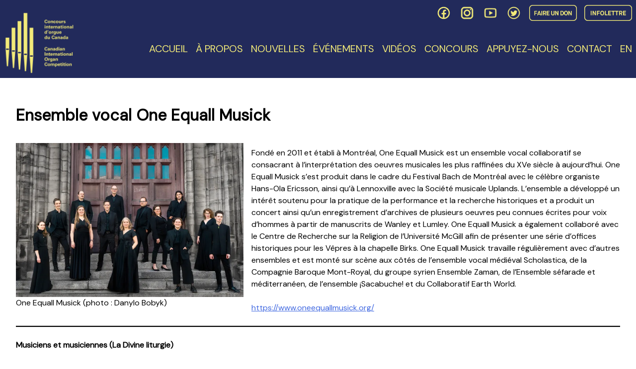

--- FILE ---
content_type: text/html; charset=UTF-8
request_url: https://ciocm.org/fr/ensemble-vocal-one-equall-musick/
body_size: 18345
content:
<!doctype html>
<html lang="fr-CA">
<head>
	<meta charset="UTF-8">
	<meta name="viewport" content="width=device-width, initial-scale=1">
	<script src="https://kit.fontawesome.com/8dd95f8e24.js" crossorigin="anonymous"></script>
	<link rel="profile" href="https://gmpg.org/xfn/11">
	<link href="https://fonts.googleapis.com/css?family=Cabin+Condensed|DM+Sans|Gothic+A1|Jaldi|Lusitana|Lora|Sawarabi+Gothic&display=swap" rel="stylesheet">
	<title>Ensemble vocal One Equall Musick &#8211; Canadian International Organ Competition</title>
<meta name='robots' content='max-image-preview:large' />
	<style>img:is([sizes="auto" i], [sizes^="auto," i]) { contain-intrinsic-size: 3000px 1500px }</style>
	<script id="cookieyes" type="text/javascript" src="https://cdn-cookieyes.com/client_data/3cda44c1db39ece49ddee394/script.js"></script><link rel="alternate" href="https://ciocm.org/en/one-equall-musick-vocal-ensemble/" hreflang="en" />
<link rel="alternate" href="https://ciocm.org/fr/ensemble-vocal-one-equall-musick/" hreflang="fr" />
<link rel='dns-prefetch' href='//stats.wp.com' />
<link rel='preconnect' href='//i0.wp.com' />
<link rel='preconnect' href='//c0.wp.com' />
<link rel="alternate" type="application/rss+xml" title="Canadian International Organ Competition &raquo; Flux" href="https://ciocm.org/fr/feed/" />
<link rel="alternate" type="application/rss+xml" title="Canadian International Organ Competition &raquo; Flux des commentaires" href="https://ciocm.org/fr/comments/feed/" />
<script type="text/javascript">
/* <![CDATA[ */
window._wpemojiSettings = {"baseUrl":"https:\/\/s.w.org\/images\/core\/emoji\/16.0.1\/72x72\/","ext":".png","svgUrl":"https:\/\/s.w.org\/images\/core\/emoji\/16.0.1\/svg\/","svgExt":".svg","source":{"concatemoji":"https:\/\/ciocm.org\/wp-includes\/js\/wp-emoji-release.min.js?ver=6.8.3"}};
/*! This file is auto-generated */
!function(s,n){var o,i,e;function c(e){try{var t={supportTests:e,timestamp:(new Date).valueOf()};sessionStorage.setItem(o,JSON.stringify(t))}catch(e){}}function p(e,t,n){e.clearRect(0,0,e.canvas.width,e.canvas.height),e.fillText(t,0,0);var t=new Uint32Array(e.getImageData(0,0,e.canvas.width,e.canvas.height).data),a=(e.clearRect(0,0,e.canvas.width,e.canvas.height),e.fillText(n,0,0),new Uint32Array(e.getImageData(0,0,e.canvas.width,e.canvas.height).data));return t.every(function(e,t){return e===a[t]})}function u(e,t){e.clearRect(0,0,e.canvas.width,e.canvas.height),e.fillText(t,0,0);for(var n=e.getImageData(16,16,1,1),a=0;a<n.data.length;a++)if(0!==n.data[a])return!1;return!0}function f(e,t,n,a){switch(t){case"flag":return n(e,"\ud83c\udff3\ufe0f\u200d\u26a7\ufe0f","\ud83c\udff3\ufe0f\u200b\u26a7\ufe0f")?!1:!n(e,"\ud83c\udde8\ud83c\uddf6","\ud83c\udde8\u200b\ud83c\uddf6")&&!n(e,"\ud83c\udff4\udb40\udc67\udb40\udc62\udb40\udc65\udb40\udc6e\udb40\udc67\udb40\udc7f","\ud83c\udff4\u200b\udb40\udc67\u200b\udb40\udc62\u200b\udb40\udc65\u200b\udb40\udc6e\u200b\udb40\udc67\u200b\udb40\udc7f");case"emoji":return!a(e,"\ud83e\udedf")}return!1}function g(e,t,n,a){var r="undefined"!=typeof WorkerGlobalScope&&self instanceof WorkerGlobalScope?new OffscreenCanvas(300,150):s.createElement("canvas"),o=r.getContext("2d",{willReadFrequently:!0}),i=(o.textBaseline="top",o.font="600 32px Arial",{});return e.forEach(function(e){i[e]=t(o,e,n,a)}),i}function t(e){var t=s.createElement("script");t.src=e,t.defer=!0,s.head.appendChild(t)}"undefined"!=typeof Promise&&(o="wpEmojiSettingsSupports",i=["flag","emoji"],n.supports={everything:!0,everythingExceptFlag:!0},e=new Promise(function(e){s.addEventListener("DOMContentLoaded",e,{once:!0})}),new Promise(function(t){var n=function(){try{var e=JSON.parse(sessionStorage.getItem(o));if("object"==typeof e&&"number"==typeof e.timestamp&&(new Date).valueOf()<e.timestamp+604800&&"object"==typeof e.supportTests)return e.supportTests}catch(e){}return null}();if(!n){if("undefined"!=typeof Worker&&"undefined"!=typeof OffscreenCanvas&&"undefined"!=typeof URL&&URL.createObjectURL&&"undefined"!=typeof Blob)try{var e="postMessage("+g.toString()+"("+[JSON.stringify(i),f.toString(),p.toString(),u.toString()].join(",")+"));",a=new Blob([e],{type:"text/javascript"}),r=new Worker(URL.createObjectURL(a),{name:"wpTestEmojiSupports"});return void(r.onmessage=function(e){c(n=e.data),r.terminate(),t(n)})}catch(e){}c(n=g(i,f,p,u))}t(n)}).then(function(e){for(var t in e)n.supports[t]=e[t],n.supports.everything=n.supports.everything&&n.supports[t],"flag"!==t&&(n.supports.everythingExceptFlag=n.supports.everythingExceptFlag&&n.supports[t]);n.supports.everythingExceptFlag=n.supports.everythingExceptFlag&&!n.supports.flag,n.DOMReady=!1,n.readyCallback=function(){n.DOMReady=!0}}).then(function(){return e}).then(function(){var e;n.supports.everything||(n.readyCallback(),(e=n.source||{}).concatemoji?t(e.concatemoji):e.wpemoji&&e.twemoji&&(t(e.twemoji),t(e.wpemoji)))}))}((window,document),window._wpemojiSettings);
/* ]]> */
</script>
<style id='wp-emoji-styles-inline-css' type='text/css'>

	img.wp-smiley, img.emoji {
		display: inline !important;
		border: none !important;
		box-shadow: none !important;
		height: 1em !important;
		width: 1em !important;
		margin: 0 0.07em !important;
		vertical-align: -0.1em !important;
		background: none !important;
		padding: 0 !important;
	}
</style>
<link rel='stylesheet' id='wp-block-library-css' href='https://c0.wp.com/c/6.8.3/wp-includes/css/dist/block-library/style.min.css' type='text/css' media='all' />
<style id='classic-theme-styles-inline-css' type='text/css'>
/*! This file is auto-generated */
.wp-block-button__link{color:#fff;background-color:#32373c;border-radius:9999px;box-shadow:none;text-decoration:none;padding:calc(.667em + 2px) calc(1.333em + 2px);font-size:1.125em}.wp-block-file__button{background:#32373c;color:#fff;text-decoration:none}
</style>
<style id='ce4wp-subscribe-style-inline-css' type='text/css'>
.wp-block-ce4wp-subscribe{max-width:840px;margin:0 auto}.wp-block-ce4wp-subscribe .title{margin-bottom:0}.wp-block-ce4wp-subscribe .subTitle{margin-top:0;font-size:0.8em}.wp-block-ce4wp-subscribe .disclaimer{margin-top:5px;font-size:0.8em}.wp-block-ce4wp-subscribe .disclaimer .disclaimer-label{margin-left:10px}.wp-block-ce4wp-subscribe .inputBlock{width:100%;margin-bottom:10px}.wp-block-ce4wp-subscribe .inputBlock input{width:100%}.wp-block-ce4wp-subscribe .inputBlock label{display:inline-block}.wp-block-ce4wp-subscribe .submit-button{margin-top:25px;display:block}.wp-block-ce4wp-subscribe .required-text{display:inline-block;margin:0;padding:0;margin-left:0.3em}.wp-block-ce4wp-subscribe .onSubmission{height:0;max-width:840px;margin:0 auto}.wp-block-ce4wp-subscribe .firstNameSummary .lastNameSummary{text-transform:capitalize}.wp-block-ce4wp-subscribe .ce4wp-inline-notification{display:flex;flex-direction:row;align-items:center;padding:13px 10px;width:100%;height:40px;border-style:solid;border-color:orange;border-width:1px;border-left-width:4px;border-radius:3px;background:rgba(255,133,15,0.1);flex:none;order:0;flex-grow:1;margin:0px 0px}.wp-block-ce4wp-subscribe .ce4wp-inline-warning-text{font-style:normal;font-weight:normal;font-size:16px;line-height:20px;display:flex;align-items:center;color:#571600;margin-left:9px}.wp-block-ce4wp-subscribe .ce4wp-inline-warning-icon{color:orange}.wp-block-ce4wp-subscribe .ce4wp-inline-warning-arrow{color:#571600;margin-left:auto}.wp-block-ce4wp-subscribe .ce4wp-banner-clickable{cursor:pointer}.ce4wp-link{cursor:pointer}

.no-flex{display:block}.sub-header{margin-bottom:1em}


</style>
<style id='pdfemb-pdf-embedder-viewer-style-inline-css' type='text/css'>
.wp-block-pdfemb-pdf-embedder-viewer{max-width:none}

</style>
<link rel='stylesheet' id='mediaelement-css' href='https://c0.wp.com/c/6.8.3/wp-includes/js/mediaelement/mediaelementplayer-legacy.min.css' type='text/css' media='all' />
<link rel='stylesheet' id='wp-mediaelement-css' href='https://c0.wp.com/c/6.8.3/wp-includes/js/mediaelement/wp-mediaelement.min.css' type='text/css' media='all' />
<style id='jetpack-sharing-buttons-style-inline-css' type='text/css'>
.jetpack-sharing-buttons__services-list{display:flex;flex-direction:row;flex-wrap:wrap;gap:0;list-style-type:none;margin:5px;padding:0}.jetpack-sharing-buttons__services-list.has-small-icon-size{font-size:12px}.jetpack-sharing-buttons__services-list.has-normal-icon-size{font-size:16px}.jetpack-sharing-buttons__services-list.has-large-icon-size{font-size:24px}.jetpack-sharing-buttons__services-list.has-huge-icon-size{font-size:36px}@media print{.jetpack-sharing-buttons__services-list{display:none!important}}.editor-styles-wrapper .wp-block-jetpack-sharing-buttons{gap:0;padding-inline-start:0}ul.jetpack-sharing-buttons__services-list.has-background{padding:1.25em 2.375em}
</style>
<style id='global-styles-inline-css' type='text/css'>
:root{--wp--preset--aspect-ratio--square: 1;--wp--preset--aspect-ratio--4-3: 4/3;--wp--preset--aspect-ratio--3-4: 3/4;--wp--preset--aspect-ratio--3-2: 3/2;--wp--preset--aspect-ratio--2-3: 2/3;--wp--preset--aspect-ratio--16-9: 16/9;--wp--preset--aspect-ratio--9-16: 9/16;--wp--preset--color--black: #000000;--wp--preset--color--cyan-bluish-gray: #abb8c3;--wp--preset--color--white: #ffffff;--wp--preset--color--pale-pink: #f78da7;--wp--preset--color--vivid-red: #cf2e2e;--wp--preset--color--luminous-vivid-orange: #ff6900;--wp--preset--color--luminous-vivid-amber: #fcb900;--wp--preset--color--light-green-cyan: #7bdcb5;--wp--preset--color--vivid-green-cyan: #00d084;--wp--preset--color--pale-cyan-blue: #8ed1fc;--wp--preset--color--vivid-cyan-blue: #0693e3;--wp--preset--color--vivid-purple: #9b51e0;--wp--preset--gradient--vivid-cyan-blue-to-vivid-purple: linear-gradient(135deg,rgba(6,147,227,1) 0%,rgb(155,81,224) 100%);--wp--preset--gradient--light-green-cyan-to-vivid-green-cyan: linear-gradient(135deg,rgb(122,220,180) 0%,rgb(0,208,130) 100%);--wp--preset--gradient--luminous-vivid-amber-to-luminous-vivid-orange: linear-gradient(135deg,rgba(252,185,0,1) 0%,rgba(255,105,0,1) 100%);--wp--preset--gradient--luminous-vivid-orange-to-vivid-red: linear-gradient(135deg,rgba(255,105,0,1) 0%,rgb(207,46,46) 100%);--wp--preset--gradient--very-light-gray-to-cyan-bluish-gray: linear-gradient(135deg,rgb(238,238,238) 0%,rgb(169,184,195) 100%);--wp--preset--gradient--cool-to-warm-spectrum: linear-gradient(135deg,rgb(74,234,220) 0%,rgb(151,120,209) 20%,rgb(207,42,186) 40%,rgb(238,44,130) 60%,rgb(251,105,98) 80%,rgb(254,248,76) 100%);--wp--preset--gradient--blush-light-purple: linear-gradient(135deg,rgb(255,206,236) 0%,rgb(152,150,240) 100%);--wp--preset--gradient--blush-bordeaux: linear-gradient(135deg,rgb(254,205,165) 0%,rgb(254,45,45) 50%,rgb(107,0,62) 100%);--wp--preset--gradient--luminous-dusk: linear-gradient(135deg,rgb(255,203,112) 0%,rgb(199,81,192) 50%,rgb(65,88,208) 100%);--wp--preset--gradient--pale-ocean: linear-gradient(135deg,rgb(255,245,203) 0%,rgb(182,227,212) 50%,rgb(51,167,181) 100%);--wp--preset--gradient--electric-grass: linear-gradient(135deg,rgb(202,248,128) 0%,rgb(113,206,126) 100%);--wp--preset--gradient--midnight: linear-gradient(135deg,rgb(2,3,129) 0%,rgb(40,116,252) 100%);--wp--preset--font-size--small: 13px;--wp--preset--font-size--medium: 20px;--wp--preset--font-size--large: 36px;--wp--preset--font-size--x-large: 42px;--wp--preset--spacing--20: 0.44rem;--wp--preset--spacing--30: 0.67rem;--wp--preset--spacing--40: 1rem;--wp--preset--spacing--50: 1.5rem;--wp--preset--spacing--60: 2.25rem;--wp--preset--spacing--70: 3.38rem;--wp--preset--spacing--80: 5.06rem;--wp--preset--shadow--natural: 6px 6px 9px rgba(0, 0, 0, 0.2);--wp--preset--shadow--deep: 12px 12px 50px rgba(0, 0, 0, 0.4);--wp--preset--shadow--sharp: 6px 6px 0px rgba(0, 0, 0, 0.2);--wp--preset--shadow--outlined: 6px 6px 0px -3px rgba(255, 255, 255, 1), 6px 6px rgba(0, 0, 0, 1);--wp--preset--shadow--crisp: 6px 6px 0px rgba(0, 0, 0, 1);}:where(.is-layout-flex){gap: 0.5em;}:where(.is-layout-grid){gap: 0.5em;}body .is-layout-flex{display: flex;}.is-layout-flex{flex-wrap: wrap;align-items: center;}.is-layout-flex > :is(*, div){margin: 0;}body .is-layout-grid{display: grid;}.is-layout-grid > :is(*, div){margin: 0;}:where(.wp-block-columns.is-layout-flex){gap: 2em;}:where(.wp-block-columns.is-layout-grid){gap: 2em;}:where(.wp-block-post-template.is-layout-flex){gap: 1.25em;}:where(.wp-block-post-template.is-layout-grid){gap: 1.25em;}.has-black-color{color: var(--wp--preset--color--black) !important;}.has-cyan-bluish-gray-color{color: var(--wp--preset--color--cyan-bluish-gray) !important;}.has-white-color{color: var(--wp--preset--color--white) !important;}.has-pale-pink-color{color: var(--wp--preset--color--pale-pink) !important;}.has-vivid-red-color{color: var(--wp--preset--color--vivid-red) !important;}.has-luminous-vivid-orange-color{color: var(--wp--preset--color--luminous-vivid-orange) !important;}.has-luminous-vivid-amber-color{color: var(--wp--preset--color--luminous-vivid-amber) !important;}.has-light-green-cyan-color{color: var(--wp--preset--color--light-green-cyan) !important;}.has-vivid-green-cyan-color{color: var(--wp--preset--color--vivid-green-cyan) !important;}.has-pale-cyan-blue-color{color: var(--wp--preset--color--pale-cyan-blue) !important;}.has-vivid-cyan-blue-color{color: var(--wp--preset--color--vivid-cyan-blue) !important;}.has-vivid-purple-color{color: var(--wp--preset--color--vivid-purple) !important;}.has-black-background-color{background-color: var(--wp--preset--color--black) !important;}.has-cyan-bluish-gray-background-color{background-color: var(--wp--preset--color--cyan-bluish-gray) !important;}.has-white-background-color{background-color: var(--wp--preset--color--white) !important;}.has-pale-pink-background-color{background-color: var(--wp--preset--color--pale-pink) !important;}.has-vivid-red-background-color{background-color: var(--wp--preset--color--vivid-red) !important;}.has-luminous-vivid-orange-background-color{background-color: var(--wp--preset--color--luminous-vivid-orange) !important;}.has-luminous-vivid-amber-background-color{background-color: var(--wp--preset--color--luminous-vivid-amber) !important;}.has-light-green-cyan-background-color{background-color: var(--wp--preset--color--light-green-cyan) !important;}.has-vivid-green-cyan-background-color{background-color: var(--wp--preset--color--vivid-green-cyan) !important;}.has-pale-cyan-blue-background-color{background-color: var(--wp--preset--color--pale-cyan-blue) !important;}.has-vivid-cyan-blue-background-color{background-color: var(--wp--preset--color--vivid-cyan-blue) !important;}.has-vivid-purple-background-color{background-color: var(--wp--preset--color--vivid-purple) !important;}.has-black-border-color{border-color: var(--wp--preset--color--black) !important;}.has-cyan-bluish-gray-border-color{border-color: var(--wp--preset--color--cyan-bluish-gray) !important;}.has-white-border-color{border-color: var(--wp--preset--color--white) !important;}.has-pale-pink-border-color{border-color: var(--wp--preset--color--pale-pink) !important;}.has-vivid-red-border-color{border-color: var(--wp--preset--color--vivid-red) !important;}.has-luminous-vivid-orange-border-color{border-color: var(--wp--preset--color--luminous-vivid-orange) !important;}.has-luminous-vivid-amber-border-color{border-color: var(--wp--preset--color--luminous-vivid-amber) !important;}.has-light-green-cyan-border-color{border-color: var(--wp--preset--color--light-green-cyan) !important;}.has-vivid-green-cyan-border-color{border-color: var(--wp--preset--color--vivid-green-cyan) !important;}.has-pale-cyan-blue-border-color{border-color: var(--wp--preset--color--pale-cyan-blue) !important;}.has-vivid-cyan-blue-border-color{border-color: var(--wp--preset--color--vivid-cyan-blue) !important;}.has-vivid-purple-border-color{border-color: var(--wp--preset--color--vivid-purple) !important;}.has-vivid-cyan-blue-to-vivid-purple-gradient-background{background: var(--wp--preset--gradient--vivid-cyan-blue-to-vivid-purple) !important;}.has-light-green-cyan-to-vivid-green-cyan-gradient-background{background: var(--wp--preset--gradient--light-green-cyan-to-vivid-green-cyan) !important;}.has-luminous-vivid-amber-to-luminous-vivid-orange-gradient-background{background: var(--wp--preset--gradient--luminous-vivid-amber-to-luminous-vivid-orange) !important;}.has-luminous-vivid-orange-to-vivid-red-gradient-background{background: var(--wp--preset--gradient--luminous-vivid-orange-to-vivid-red) !important;}.has-very-light-gray-to-cyan-bluish-gray-gradient-background{background: var(--wp--preset--gradient--very-light-gray-to-cyan-bluish-gray) !important;}.has-cool-to-warm-spectrum-gradient-background{background: var(--wp--preset--gradient--cool-to-warm-spectrum) !important;}.has-blush-light-purple-gradient-background{background: var(--wp--preset--gradient--blush-light-purple) !important;}.has-blush-bordeaux-gradient-background{background: var(--wp--preset--gradient--blush-bordeaux) !important;}.has-luminous-dusk-gradient-background{background: var(--wp--preset--gradient--luminous-dusk) !important;}.has-pale-ocean-gradient-background{background: var(--wp--preset--gradient--pale-ocean) !important;}.has-electric-grass-gradient-background{background: var(--wp--preset--gradient--electric-grass) !important;}.has-midnight-gradient-background{background: var(--wp--preset--gradient--midnight) !important;}.has-small-font-size{font-size: var(--wp--preset--font-size--small) !important;}.has-medium-font-size{font-size: var(--wp--preset--font-size--medium) !important;}.has-large-font-size{font-size: var(--wp--preset--font-size--large) !important;}.has-x-large-font-size{font-size: var(--wp--preset--font-size--x-large) !important;}
:where(.wp-block-post-template.is-layout-flex){gap: 1.25em;}:where(.wp-block-post-template.is-layout-grid){gap: 1.25em;}
:where(.wp-block-columns.is-layout-flex){gap: 2em;}:where(.wp-block-columns.is-layout-grid){gap: 2em;}
:root :where(.wp-block-pullquote){font-size: 1.5em;line-height: 1.6;}
</style>
<link rel='stylesheet' id='mailchimp_campaigns_manager_metaboxes-css' href='https://ciocm.org/wp-content/plugins/olalaweb-mailchimp-campaign-manager/css/mailchimp_campaigns_manager_metaboxes.css?ver=6.8.3' type='text/css' media='all' />
<link rel='stylesheet' id='mailchimp_campaigns_manager_admin-css' href='https://ciocm.org/wp-content/plugins/olalaweb-mailchimp-campaign-manager/css/mailchimp_campaigns_manager_admin.css?ver=6.8.3' type='text/css' media='all' />
<link rel='stylesheet' id='mailchimp_campaigns_manager_list-css' href='https://ciocm.org/wp-content/plugins/olalaweb-mailchimp-campaign-manager/css/mailchimp_campaigns_manager_list.css?ver=6.8.3' type='text/css' media='all' />
<style id='responsive-menu-inline-css' type='text/css'>
/** This file is major component of this plugin so please don't try to edit here. */
#rmp_menu_trigger-3598 {
  width: 30px;
  height: 30px;
  position: fixed;
  top: 45px;
  border-radius: 5px;
  display: none;
  text-decoration: none;
  right: 2%;
  background: #f2ea79;
  transition: transform 0.5s, background-color 0.5s;
}
#rmp_menu_trigger-3598:hover, #rmp_menu_trigger-3598:focus {
  background: #f2ea79;
  text-decoration: unset;
}
#rmp_menu_trigger-3598.is-active {
  background: #f2ea79;
}
#rmp_menu_trigger-3598 .rmp-trigger-box {
  width: 25px;
  color: #ffffff;
}
#rmp_menu_trigger-3598 .rmp-trigger-icon-active, #rmp_menu_trigger-3598 .rmp-trigger-text-open {
  display: none;
}
#rmp_menu_trigger-3598.is-active .rmp-trigger-icon-active, #rmp_menu_trigger-3598.is-active .rmp-trigger-text-open {
  display: inline;
}
#rmp_menu_trigger-3598.is-active .rmp-trigger-icon-inactive, #rmp_menu_trigger-3598.is-active .rmp-trigger-text {
  display: none;
}
#rmp_menu_trigger-3598 .rmp-trigger-label {
  color: #ffffff;
  pointer-events: none;
  line-height: 13px;
  font-family: inherit;
  font-size: 14px;
  display: inline;
  text-transform: inherit;
}
#rmp_menu_trigger-3598 .rmp-trigger-label.rmp-trigger-label-top {
  display: block;
  margin-bottom: 12px;
}
#rmp_menu_trigger-3598 .rmp-trigger-label.rmp-trigger-label-bottom {
  display: block;
  margin-top: 12px;
}
#rmp_menu_trigger-3598 .responsive-menu-pro-inner {
  display: block;
}
#rmp_menu_trigger-3598 .rmp-trigger-icon-inactive .rmp-font-icon {
  color: #222a5b;
}
#rmp_menu_trigger-3598 .responsive-menu-pro-inner, #rmp_menu_trigger-3598 .responsive-menu-pro-inner::before, #rmp_menu_trigger-3598 .responsive-menu-pro-inner::after {
  width: 25px;
  height: 3px;
  background-color: #222a5b;
  border-radius: 4px;
  position: absolute;
}
#rmp_menu_trigger-3598 .rmp-trigger-icon-active .rmp-font-icon {
  color: #222a5b;
}
#rmp_menu_trigger-3598.is-active .responsive-menu-pro-inner, #rmp_menu_trigger-3598.is-active .responsive-menu-pro-inner::before, #rmp_menu_trigger-3598.is-active .responsive-menu-pro-inner::after {
  background-color: #222a5b;
}
#rmp_menu_trigger-3598:hover .rmp-trigger-icon-inactive .rmp-font-icon {
  color: #222a5b;
}
#rmp_menu_trigger-3598:not(.is-active):hover .responsive-menu-pro-inner, #rmp_menu_trigger-3598:not(.is-active):hover .responsive-menu-pro-inner::before, #rmp_menu_trigger-3598:not(.is-active):hover .responsive-menu-pro-inner::after {
  background-color: #222a5b;
}
#rmp_menu_trigger-3598 .responsive-menu-pro-inner::before {
  top: 10px;
}
#rmp_menu_trigger-3598 .responsive-menu-pro-inner::after {
  bottom: 10px;
}
#rmp_menu_trigger-3598.is-active .responsive-menu-pro-inner::after {
  bottom: 0;
}
/* Hamburger menu styling */
@media screen and (max-width: 720px) {
  /** Menu Title Style */
  /** Menu Additional Content Style */
  #site-navigation {
    display: none !important;
  }
  #rmp_menu_trigger-3598 {
    display: block;
  }
  #rmp-container-3598 {
    position: fixed;
    top: 0;
    margin: 0;
    transition: transform 0.5s;
    overflow: auto;
    display: block;
    width: 75%;
    background-color: #222a5b;
    background-image: url("");
    height: 100%;
    left: 0;
    padding-top: 0px;
    padding-left: 0px;
    padding-bottom: 0px;
    padding-right: 0px;
  }
  #rmp-menu-wrap-3598 {
    padding-top: 0px;
    padding-left: 0px;
    padding-bottom: 0px;
    padding-right: 0px;
    background-color: #222a5b;
  }
  #rmp-menu-wrap-3598 .rmp-menu, #rmp-menu-wrap-3598 .rmp-submenu {
    width: 100%;
    box-sizing: border-box;
    margin: 0;
    padding: 0;
  }
  #rmp-menu-wrap-3598 .rmp-submenu-depth-1 .rmp-menu-item-link {
    padding-left: 10%;
  }
  #rmp-menu-wrap-3598 .rmp-submenu-depth-2 .rmp-menu-item-link {
    padding-left: 15%;
  }
  #rmp-menu-wrap-3598 .rmp-submenu-depth-3 .rmp-menu-item-link {
    padding-left: 20%;
  }
  #rmp-menu-wrap-3598 .rmp-submenu-depth-4 .rmp-menu-item-link {
    padding-left: 25%;
  }
  #rmp-menu-wrap-3598 .rmp-submenu.rmp-submenu-open {
    display: block;
  }
  #rmp-menu-wrap-3598 .rmp-menu-item {
    width: 100%;
    list-style: none;
    margin: 0;
  }
  #rmp-menu-wrap-3598 .rmp-menu-item-link {
    height: 40px;
    line-height: 40px;
    font-size: 13px;
    border-bottom: 1px solid #222a5b;
    font-family: inherit;
    color: #f2ea79;
    text-align: left;
    background-color: #222a5b;
    font-weight: normal;
    letter-spacing: 0px;
    display: block;
    box-sizing: border-box;
    width: 100%;
    text-decoration: none;
    position: relative;
    overflow: hidden;
    transition: background-color 0.5s, border-color 0.5s, 0.5s;
    padding: 0 5%;
    padding-right: 50px;
  }
  #rmp-menu-wrap-3598 .rmp-menu-item-link:after, #rmp-menu-wrap-3598 .rmp-menu-item-link:before {
    display: none;
  }
  #rmp-menu-wrap-3598 .rmp-menu-item-link:hover, #rmp-menu-wrap-3598 .rmp-menu-item-link:focus {
    color: #f2ea79;
    border-color: #222a5b;
    background-color: #3f3f3f;
  }
  #rmp-menu-wrap-3598 .rmp-menu-item-link:focus {
    outline: none;
    border-color: unset;
    box-shadow: unset;
  }
  #rmp-menu-wrap-3598 .rmp-menu-item-link .rmp-font-icon {
    height: 40px;
    line-height: 40px;
    margin-right: 10px;
    font-size: 13px;
  }
  #rmp-menu-wrap-3598 .rmp-menu-current-item .rmp-menu-item-link {
    color: #f2ea79;
    border-color: #222a5b;
    background-color: #222a5b;
  }
  #rmp-menu-wrap-3598 .rmp-menu-current-item .rmp-menu-item-link:hover, #rmp-menu-wrap-3598 .rmp-menu-current-item .rmp-menu-item-link:focus {
    color: #f2ea79;
    border-color: #222a5b;
    background-color: #3f3f3f;
  }
  #rmp-menu-wrap-3598 .rmp-menu-subarrow {
    position: absolute;
    top: 0;
    bottom: 0;
    text-align: center;
    overflow: hidden;
    background-size: cover;
    overflow: hidden;
    right: 0;
    border-left-style: solid;
    border-left-color: #222a5b;
    border-left-width: 1px;
    height: 39px;
    width: 40px;
    color: #f2ea79;
    background-color: #222a5b;
  }
  #rmp-menu-wrap-3598 .rmp-menu-subarrow svg {
    fill: #f2ea79;
  }
  #rmp-menu-wrap-3598 .rmp-menu-subarrow:hover {
    color: #f2ea79;
    border-color: #3f3f3f;
    background-color: #3f3f3f;
  }
  #rmp-menu-wrap-3598 .rmp-menu-subarrow:hover svg {
    fill: #f2ea79;
  }
  #rmp-menu-wrap-3598 .rmp-menu-subarrow .rmp-font-icon {
    margin-right: unset;
  }
  #rmp-menu-wrap-3598 .rmp-menu-subarrow * {
    vertical-align: middle;
    line-height: 39px;
  }
  #rmp-menu-wrap-3598 .rmp-menu-subarrow-active {
    display: block;
    background-size: cover;
    color: #f2ea79;
    border-color: #222a5b;
    background-color: #222a5b;
  }
  #rmp-menu-wrap-3598 .rmp-menu-subarrow-active svg {
    fill: #f2ea79;
  }
  #rmp-menu-wrap-3598 .rmp-menu-subarrow-active:hover {
    color: #f2ea79;
    border-color: #3f3f3f;
    background-color: #3f3f3f;
  }
  #rmp-menu-wrap-3598 .rmp-menu-subarrow-active:hover svg {
    fill: #f2ea79;
  }
  #rmp-menu-wrap-3598 .rmp-submenu {
    display: none;
  }
  #rmp-menu-wrap-3598 .rmp-submenu .rmp-menu-item-link {
    height: 40px;
    line-height: 40px;
    letter-spacing: 0px;
    font-size: 13px;
    border-bottom: 1px solid #222a5b;
    font-family: inherit;
    font-weight: normal;
    color: #f2ea79;
    text-align: left;
    background-color: #222a5b;
  }
  #rmp-menu-wrap-3598 .rmp-submenu .rmp-menu-item-link:hover, #rmp-menu-wrap-3598 .rmp-submenu .rmp-menu-item-link:focus {
    color: #f2ea79;
    border-color: #212121;
    background-color: #3f3f3f;
  }
  #rmp-menu-wrap-3598 .rmp-submenu .rmp-menu-current-item .rmp-menu-item-link {
    color: #f2ea79;
    border-color: #222a5b;
    background-color: #222a5b;
  }
  #rmp-menu-wrap-3598 .rmp-submenu .rmp-menu-current-item .rmp-menu-item-link:hover, #rmp-menu-wrap-3598 .rmp-submenu .rmp-menu-current-item .rmp-menu-item-link:focus {
    color: #f2ea79;
    border-color: #3f3f3f;
    background-color: #3f3f3f;
  }
  #rmp-menu-wrap-3598 .rmp-submenu .rmp-menu-subarrow {
    right: 0;
    border-right: unset;
    border-left-style: solid;
    border-left-color: #222a5b;
    border-left-width: 1px;
    height: 39px;
    line-height: 39px;
    width: 40px;
    color: #f2ea79;
    background-color: #222a5b;
  }
  #rmp-menu-wrap-3598 .rmp-submenu .rmp-menu-subarrow:hover {
    color: #f2ea79;
    border-color: #3f3f3f;
    background-color: #3f3f3f;
  }
  #rmp-menu-wrap-3598 .rmp-submenu .rmp-menu-subarrow-active {
    color: #f2ea79;
    border-color: #222a5b;
    background-color: #222a5b;
  }
  #rmp-menu-wrap-3598 .rmp-submenu .rmp-menu-subarrow-active:hover {
    color: #f2ea79;
    border-color: #3f3f3f;
    background-color: #3f3f3f;
  }
  #rmp-menu-wrap-3598 .rmp-menu-item-description {
    margin: 0;
    padding: 5px 5%;
    opacity: 0.8;
    color: #f2ea79;
  }
  #rmp-search-box-3598 {
    display: block;
    padding-top: 0px;
    padding-left: 5%;
    padding-bottom: 0px;
    padding-right: 5%;
  }
  #rmp-search-box-3598 .rmp-search-form {
    margin: 0;
  }
  #rmp-search-box-3598 .rmp-search-box {
    background: #ffffff;
    border: 1px solid #dadada;
    color: #333333;
    width: 100%;
    padding: 0 5%;
    border-radius: 30px;
    height: 45px;
    -webkit-appearance: none;
  }
  #rmp-search-box-3598 .rmp-search-box::placeholder {
    color: #c7c7cd;
  }
  #rmp-search-box-3598 .rmp-search-box:focus {
    background-color: #ffffff;
    outline: 2px solid #dadada;
    color: #333333;
  }
  #rmp-menu-title-3598 {
    background-color: #222a5b;
    color: #ffffff;
    text-align: left;
    font-size: 13px;
    padding-top: 10%;
    padding-left: 5%;
    padding-bottom: 0%;
    padding-right: 5%;
    font-weight: 400;
    transition: background-color 0.5s, border-color 0.5s, color 0.5s;
  }
  #rmp-menu-title-3598:hover {
    background-color: #222a5b;
    color: #ffffff;
  }
  #rmp-menu-title-3598 > .rmp-menu-title-link {
    color: #ffffff;
    width: 100%;
    background-color: unset;
    text-decoration: none;
  }
  #rmp-menu-title-3598 > .rmp-menu-title-link:hover {
    color: #ffffff;
  }
  #rmp-menu-title-3598 .rmp-font-icon {
    font-size: 13px;
  }
  #rmp-menu-additional-content-3598 {
    padding-top: 0px;
    padding-left: 5%;
    padding-bottom: 0px;
    padding-right: 5%;
    color: #ffffff;
    text-align: center;
    font-size: 16px;
  }
}
/**
This file contents common styling of menus.
*/
.rmp-container {
  display: none;
  visibility: visible;
  padding: 0px 0px 0px 0px;
  z-index: 99998;
  transition: all 0.3s;
  /** Scrolling bar in menu setting box **/
}
.rmp-container.rmp-fade-top, .rmp-container.rmp-fade-left, .rmp-container.rmp-fade-right, .rmp-container.rmp-fade-bottom {
  display: none;
}
.rmp-container.rmp-slide-left, .rmp-container.rmp-push-left {
  transform: translateX(-100%);
  -ms-transform: translateX(-100%);
  -webkit-transform: translateX(-100%);
  -moz-transform: translateX(-100%);
}
.rmp-container.rmp-slide-left.rmp-menu-open, .rmp-container.rmp-push-left.rmp-menu-open {
  transform: translateX(0);
  -ms-transform: translateX(0);
  -webkit-transform: translateX(0);
  -moz-transform: translateX(0);
}
.rmp-container.rmp-slide-right, .rmp-container.rmp-push-right {
  transform: translateX(100%);
  -ms-transform: translateX(100%);
  -webkit-transform: translateX(100%);
  -moz-transform: translateX(100%);
}
.rmp-container.rmp-slide-right.rmp-menu-open, .rmp-container.rmp-push-right.rmp-menu-open {
  transform: translateX(0);
  -ms-transform: translateX(0);
  -webkit-transform: translateX(0);
  -moz-transform: translateX(0);
}
.rmp-container.rmp-slide-top, .rmp-container.rmp-push-top {
  transform: translateY(-100%);
  -ms-transform: translateY(-100%);
  -webkit-transform: translateY(-100%);
  -moz-transform: translateY(-100%);
}
.rmp-container.rmp-slide-top.rmp-menu-open, .rmp-container.rmp-push-top.rmp-menu-open {
  transform: translateY(0);
  -ms-transform: translateY(0);
  -webkit-transform: translateY(0);
  -moz-transform: translateY(0);
}
.rmp-container.rmp-slide-bottom, .rmp-container.rmp-push-bottom {
  transform: translateY(100%);
  -ms-transform: translateY(100%);
  -webkit-transform: translateY(100%);
  -moz-transform: translateY(100%);
}
.rmp-container.rmp-slide-bottom.rmp-menu-open, .rmp-container.rmp-push-bottom.rmp-menu-open {
  transform: translateX(0);
  -ms-transform: translateX(0);
  -webkit-transform: translateX(0);
  -moz-transform: translateX(0);
}
.rmp-container::-webkit-scrollbar {
  width: 0px;
}
.rmp-container ::-webkit-scrollbar-track {
  box-shadow: inset 0 0 5px transparent;
}
.rmp-container ::-webkit-scrollbar-thumb {
  background: transparent;
}
.rmp-container ::-webkit-scrollbar-thumb:hover {
  background: transparent;
}
.rmp-container .rmp-menu-wrap .rmp-menu {
  transition: none;
  border-radius: 0;
  box-shadow: none;
  background: none;
  border: 0;
  bottom: auto;
  box-sizing: border-box;
  clip: auto;
  color: #666;
  display: block;
  float: none;
  font-family: inherit;
  font-size: 14px;
  height: auto;
  left: auto;
  line-height: 1.7;
  list-style-type: none;
  margin: 0;
  min-height: auto;
  max-height: none;
  opacity: 1;
  outline: none;
  overflow: visible;
  padding: 0;
  position: relative;
  pointer-events: auto;
  right: auto;
  text-align: left;
  text-decoration: none;
  text-indent: 0;
  text-transform: none;
  transform: none;
  top: auto;
  visibility: inherit;
  width: auto;
  word-wrap: break-word;
  white-space: normal;
}
.rmp-container .rmp-menu-additional-content {
  display: block;
  word-break: break-word;
}
.rmp-container .rmp-menu-title {
  display: flex;
  flex-direction: column;
}
.rmp-container .rmp-menu-title .rmp-menu-title-image {
  max-width: 100%;
  margin-bottom: 15px;
  display: block;
  margin: auto;
  margin-bottom: 15px;
}
button.rmp_menu_trigger {
  z-index: 999999;
  overflow: hidden;
  outline: none;
  border: 0;
  display: none;
  margin: 0;
  transition: transform 0.5s, background-color 0.5s;
  padding: 0;
}
button.rmp_menu_trigger .responsive-menu-pro-inner::before, button.rmp_menu_trigger .responsive-menu-pro-inner::after {
  content: "";
  display: block;
}
button.rmp_menu_trigger .responsive-menu-pro-inner::before {
  top: 10px;
}
button.rmp_menu_trigger .responsive-menu-pro-inner::after {
  bottom: 10px;
}
button.rmp_menu_trigger .rmp-trigger-box {
  width: 40px;
  display: inline-block;
  position: relative;
  pointer-events: none;
  vertical-align: super;
}
.admin-bar .rmp-container, .admin-bar .rmp_menu_trigger {
  margin-top: 32px !important;
}
@media screen and (max-width: 782px) {
  .admin-bar .rmp-container, .admin-bar .rmp_menu_trigger {
    margin-top: 46px !important;
  }
}
/*  Menu Trigger Boring Animation */
.rmp-menu-trigger-boring .responsive-menu-pro-inner {
  transition-property: none;
}
.rmp-menu-trigger-boring .responsive-menu-pro-inner::after, .rmp-menu-trigger-boring .responsive-menu-pro-inner::before {
  transition-property: none;
}
.rmp-menu-trigger-boring.is-active .responsive-menu-pro-inner {
  transform: rotate(45deg);
}
.rmp-menu-trigger-boring.is-active .responsive-menu-pro-inner:before {
  top: 0;
  opacity: 0;
}
.rmp-menu-trigger-boring.is-active .responsive-menu-pro-inner:after {
  bottom: 0;
  transform: rotate(-90deg);
}

</style>
<link rel='stylesheet' id='dashicons-css' href='https://c0.wp.com/c/6.8.3/wp-includes/css/dashicons.min.css' type='text/css' media='all' />
<link rel='stylesheet' id='events-maker-front-css' href='https://ciocm.org/wp-content/plugins/wp-dkzr-events-maker-main/css/front.css?ver=6.8.3' type='text/css' media='all' />
<link rel='stylesheet' id='wp-fullcalendar-css' href='https://ciocm.org/wp-content/plugins/wp-fullcalendar/includes/css/main.css?ver=1.5' type='text/css' media='all' />
<link rel='stylesheet' id='wp-fullcalendar-tippy-light-css' href='https://ciocm.org/wp-content/plugins/wp-fullcalendar/includes/css/tippy/light.css?ver=1.5' type='text/css' media='all' />
<link rel='stylesheet' id='techne-cust-style-css' href='https://ciocm.org/wp-content/themes/techne-core/style.css?ver=1.1.20' type='text/css' media='all' />
<link rel='stylesheet' id='techne-foundation-style-css' href='https://ciocm.org/wp-content/themes/techne-core/css/foundation.css?ver=1.1.20' type='text/css' media='all' />
<link rel='stylesheet' id='techne-view-style-css' href='https://ciocm.org/wp-content/themes/techne-core/css/view.css?ver=1.1.20' type='text/css' media='all' />
<script type="text/javascript" src="https://c0.wp.com/c/6.8.3/wp-includes/js/jquery/jquery.min.js" id="jquery-core-js"></script>
<script type="text/javascript" src="https://c0.wp.com/c/6.8.3/wp-includes/js/jquery/jquery-migrate.min.js" id="jquery-migrate-js"></script>
<script type="text/javascript" id="rmp_menu_scripts-js-extra">
/* <![CDATA[ */
var rmp_menu = {"ajaxURL":"https:\/\/ciocm.org\/wp-admin\/admin-ajax.php","wp_nonce":"cbde3eced5","menu":[{"menu_theme":null,"theme_type":"default","theme_location_menu":"","submenu_submenu_arrow_width":"40","submenu_submenu_arrow_width_unit":"px","submenu_submenu_arrow_height":"39","submenu_submenu_arrow_height_unit":"px","submenu_arrow_position":"right","submenu_sub_arrow_background_colour":"#222a5b","submenu_sub_arrow_background_hover_colour":"#3f3f3f","submenu_sub_arrow_background_colour_active":"#222a5b","submenu_sub_arrow_background_hover_colour_active":"#3f3f3f","submenu_sub_arrow_border_width":"1","submenu_sub_arrow_border_width_unit":"px","submenu_sub_arrow_border_colour":"#222a5b","submenu_sub_arrow_border_hover_colour":"#3f3f3f","submenu_sub_arrow_border_colour_active":"#222a5b","submenu_sub_arrow_border_hover_colour_active":"#3f3f3f","submenu_sub_arrow_shape_colour":"#f2ea79","submenu_sub_arrow_shape_hover_colour":"#f2ea79","submenu_sub_arrow_shape_colour_active":"#f2ea79","submenu_sub_arrow_shape_hover_colour_active":"#f2ea79","use_header_bar":"off","header_bar_items_order":"{\"logo\":\"on\",\"title\":\"on\",\"search\":\"on\",\"html content\":\"on\"}","header_bar_title":"","header_bar_html_content":"","header_bar_logo":"","header_bar_logo_link":"","header_bar_logo_width":"","header_bar_logo_width_unit":"%","header_bar_logo_height":"","header_bar_logo_height_unit":"px","header_bar_height":"80","header_bar_height_unit":"px","header_bar_padding":{"top":"0px","right":"5%","bottom":"0px","left":"5%"},"header_bar_font":"","header_bar_font_size":"14","header_bar_font_size_unit":"px","header_bar_text_color":"#ffffff","header_bar_background_color":"#ffffff","header_bar_breakpoint":"800","header_bar_position_type":"fixed","header_bar_adjust_page":null,"header_bar_scroll_enable":"off","header_bar_scroll_background_color":"#36bdf6","mobile_breakpoint":"600","tablet_breakpoint":"720","transition_speed":"0.5","sub_menu_speed":"0.2","show_menu_on_page_load":"","menu_disable_scrolling":"off","menu_overlay":"off","menu_overlay_colour":"rgba(0, 0, 0, 0.7)","desktop_menu_width":"","desktop_menu_width_unit":"%","desktop_menu_positioning":"fixed","desktop_menu_side":"","desktop_menu_to_hide":"","use_current_theme_location":"off","mega_menu":{"225":"off","227":"off","229":"off","228":"off","226":"off"},"desktop_submenu_open_animation":"fade","desktop_submenu_open_animation_speed":"100ms","desktop_submenu_open_on_click":"","desktop_menu_hide_and_show":"","menu_name":"Default Menu","menu_to_use":"header-primary-menu-english","different_menu_for_mobile":"off","menu_to_use_in_mobile":"main-menu","use_mobile_menu":"on","use_tablet_menu":"on","use_desktop_menu":"","menu_display_on":"all-pages","menu_to_hide":"#site-navigation","submenu_descriptions_on":"","custom_walker":"","menu_background_colour":"#222a5b","menu_depth":"5","smooth_scroll_on":"off","smooth_scroll_speed":"500","menu_font_icons":[],"menu_links_height":"40","menu_links_height_unit":"px","menu_links_line_height":"40","menu_links_line_height_unit":"px","menu_depth_0":"5","menu_depth_0_unit":"%","menu_font_size":"13","menu_font_size_unit":"px","menu_font":"","menu_font_weight":"normal","menu_text_alignment":"left","menu_text_letter_spacing":"","menu_word_wrap":"off","menu_link_colour":"#f2ea79","menu_link_hover_colour":"#f2ea79","menu_current_link_colour":"#f2ea79","menu_current_link_hover_colour":"#f2ea79","menu_item_background_colour":"#222a5b","menu_item_background_hover_colour":"#3f3f3f","menu_current_item_background_colour":"#222a5b","menu_current_item_background_hover_colour":"#3f3f3f","menu_border_width":"1","menu_border_width_unit":"px","menu_item_border_colour":"#222a5b","menu_item_border_colour_hover":"#222a5b","menu_current_item_border_colour":"#222a5b","menu_current_item_border_hover_colour":"#222a5b","submenu_links_height":"40","submenu_links_height_unit":"px","submenu_links_line_height":"40","submenu_links_line_height_unit":"px","menu_depth_side":"left","menu_depth_1":"10","menu_depth_1_unit":"%","menu_depth_2":"15","menu_depth_2_unit":"%","menu_depth_3":"20","menu_depth_3_unit":"%","menu_depth_4":"25","menu_depth_4_unit":"%","submenu_item_background_colour":"#222a5b","submenu_item_background_hover_colour":"#3f3f3f","submenu_current_item_background_colour":"#222a5b","submenu_current_item_background_hover_colour":"#3f3f3f","submenu_border_width":"1","submenu_border_width_unit":"px","submenu_item_border_colour":"#222a5b","submenu_item_border_colour_hover":"#212121","submenu_current_item_border_colour":"#222a5b","submenu_current_item_border_hover_colour":"#3f3f3f","submenu_font_size":"13","submenu_font_size_unit":"px","submenu_font":"","submenu_font_weight":"normal","submenu_text_letter_spacing":"","submenu_text_alignment":"left","submenu_link_colour":"#f2ea79","submenu_link_hover_colour":"#f2ea79","submenu_current_link_colour":"#f2ea79","submenu_current_link_hover_colour":"#f2ea79","inactive_arrow_shape":"\u25bc","active_arrow_shape":"\u25b2","inactive_arrow_font_icon":"","active_arrow_font_icon":"","inactive_arrow_image":"","active_arrow_image":"","submenu_arrow_width":"40","submenu_arrow_width_unit":"px","submenu_arrow_height":"39","submenu_arrow_height_unit":"px","arrow_position":"right","menu_sub_arrow_shape_colour":"#f2ea79","menu_sub_arrow_shape_hover_colour":"#f2ea79","menu_sub_arrow_shape_colour_active":"#f2ea79","menu_sub_arrow_shape_hover_colour_active":"#f2ea79","menu_sub_arrow_border_width":"1","menu_sub_arrow_border_width_unit":"px","menu_sub_arrow_border_colour":"#222a5b","menu_sub_arrow_border_hover_colour":"#3f3f3f","menu_sub_arrow_border_colour_active":"#222a5b","menu_sub_arrow_border_hover_colour_active":"#3f3f3f","menu_sub_arrow_background_colour":"#222a5b","menu_sub_arrow_background_hover_colour":"#3f3f3f","menu_sub_arrow_background_colour_active":"#222a5b","menu_sub_arrow_background_hover_colour_active":"#3f3f3f","fade_submenus":"off","fade_submenus_side":"left","fade_submenus_delay":"100","fade_submenus_speed":"500","use_slide_effect":"off","slide_effect_back_to_text":"Back","accordion_animation":"off","auto_expand_all_submenus":"off","auto_expand_current_submenus":"off","menu_item_click_to_trigger_submenu":"off","button_width":"30","button_width_unit":"px","button_height":"30","button_height_unit":"px","button_background_colour":"#f2ea79","button_background_colour_hover":"#f2ea79","button_background_colour_active":"#f2ea79","toggle_button_border_radius":"5","button_transparent_background":"off","button_left_or_right":"right","button_position_type":"fixed","button_distance_from_side":"2","button_distance_from_side_unit":"%","button_top":"45","button_top_unit":"px","button_push_with_animation":"off","button_click_animation":"boring","button_line_margin":"5","button_line_margin_unit":"px","button_line_width":"25","button_line_width_unit":"px","button_line_height":"3","button_line_height_unit":"px","button_line_colour":"#222a5b","button_line_colour_hover":"#222a5b","button_line_colour_active":"#222a5b","button_font_icon":"","button_font_icon_when_clicked":"","button_image":"","button_image_when_clicked":"","button_title":"","button_title_open":"","button_title_position":"left","menu_container_columns":"","button_font":"","button_font_size":"14","button_font_size_unit":"px","button_title_line_height":"13","button_title_line_height_unit":"px","button_text_colour":"#ffffff","button_trigger_type_click":"on","button_trigger_type_hover":"off","button_click_trigger":"#responsive-menu-button","items_order":{"title":"on","menu":"on","search":"on","additional content":"on"},"menu_title":"","menu_title_link":"","menu_title_link_location":"_self","menu_title_image":"","menu_title_font_icon":"","menu_title_section_padding":{"top":"10%","right":"5%","bottom":"0%","left":"5%"},"menu_title_background_colour":"#222a5b","menu_title_background_hover_colour":"#222a5b","menu_title_font_size":"13","menu_title_font_size_unit":"px","menu_title_alignment":"left","menu_title_font_weight":"400","menu_title_font_family":"","menu_title_colour":"#ffffff","menu_title_hover_colour":"#ffffff","menu_title_image_width":"","menu_title_image_width_unit":"%","menu_title_image_height":"","menu_title_image_height_unit":"px","menu_additional_content":"","menu_additional_section_padding":{"left":"5%","top":"0px","right":"5%","bottom":"0px"},"menu_additional_content_font_size":"16","menu_additional_content_font_size_unit":"px","menu_additional_content_alignment":"center","menu_additional_content_colour":"#ffffff","menu_search_box_text":"Search","menu_search_box_code":"","menu_search_section_padding":{"left":"5%","top":"0px","right":"5%","bottom":"0px"},"menu_search_box_height":"45","menu_search_box_height_unit":"px","menu_search_box_border_radius":"30","menu_search_box_text_colour":"#333333","menu_search_box_background_colour":"#ffffff","menu_search_box_placeholder_colour":"#c7c7cd","menu_search_box_border_colour":"#dadada","menu_section_padding":{"top":"0px","right":"0px","bottom":"0px","left":"0px"},"menu_width":"75","menu_width_unit":"%","menu_maximum_width":"","menu_maximum_width_unit":"px","menu_minimum_width":"","menu_minimum_width_unit":"px","menu_auto_height":"off","menu_container_padding":{"top":"0px","right":"0px","bottom":"0px","left":"0px"},"menu_container_background_colour":"#222a5b","menu_background_image":"","animation_type":"slide","menu_appear_from":"left","animation_speed":"0.5","page_wrapper":"","menu_close_on_body_click":"off","menu_close_on_scroll":"off","menu_close_on_link_click":"off","enable_touch_gestures":"","active_arrow_font_icon_type":"font-awesome","active_arrow_image_alt":"","admin_theme":"dark","breakpoint":"720","button_font_icon_type":"font-awesome","button_font_icon_when_clicked_type":"font-awesome","button_image_alt":"","button_image_alt_when_clicked":"","button_trigger_type":"click","custom_css":"","desktop_menu_options":"{\"98\":{\"type\":\"standard\",\"width\":\"auto\",\"parent_background_colour\":\"\",\"parent_background_image\":\"\"},\"413\":{\"type\":\"standard\",\"width\":\"auto\",\"parent_background_colour\":\"\",\"parent_background_image\":\"\"},\"107\":{\"width\":\"auto\",\"widgets\":[{\"title\":{\"enabled\":\"true\"}}]},\"108\":{\"width\":\"auto\",\"widgets\":[{\"title\":{\"enabled\":\"true\"}}]},\"109\":{\"width\":\"auto\",\"widgets\":[{\"title\":{\"enabled\":\"true\"}}]},\"110\":{\"width\":\"auto\",\"widgets\":[{\"title\":{\"enabled\":\"true\"}}]},\"99\":{\"type\":\"standard\",\"width\":\"auto\",\"parent_background_colour\":\"\",\"parent_background_image\":\"\"},\"216\":{\"type\":\"standard\",\"width\":\"auto\",\"parent_background_colour\":\"\",\"parent_background_image\":\"\"},\"1179\":{\"width\":\"auto\",\"widgets\":[{\"title\":{\"enabled\":\"true\"}}]},\"114\":{\"width\":\"auto\",\"widgets\":[{\"title\":{\"enabled\":\"true\"}}]},\"113\":{\"width\":\"auto\",\"widgets\":[{\"title\":{\"enabled\":\"true\"}}]},\"374\":{\"type\":\"standard\",\"width\":\"auto\",\"parent_background_colour\":\"\",\"parent_background_image\":\"\"},\"911\":{\"width\":\"auto\",\"widgets\":[{\"title\":{\"enabled\":\"true\"}}]},\"105\":{\"width\":\"auto\",\"widgets\":[{\"title\":{\"enabled\":\"true\"}}]},\"101\":{\"width\":\"auto\",\"widgets\":[{\"title\":{\"enabled\":\"true\"}}]},\"104\":{\"width\":\"auto\",\"widgets\":[{\"title\":{\"enabled\":\"true\"}}]},\"103\":{\"width\":\"auto\",\"widgets\":[{\"title\":{\"enabled\":\"true\"}}]},\"102\":{\"width\":\"auto\",\"widgets\":[{\"title\":{\"enabled\":\"true\"}}]},\"371\":{\"width\":\"auto\",\"widgets\":[{\"title\":{\"enabled\":\"true\"}}]},\"880\":{\"width\":\"auto\",\"widgets\":[{\"title\":{\"enabled\":\"true\"}}]},\"1089\":{\"width\":\"auto\",\"widgets\":[{\"title\":{\"enabled\":\"true\"}}]},\"882\":{\"width\":\"auto\",\"widgets\":[{\"title\":{\"enabled\":\"true\"}}]},\"881\":{\"width\":\"auto\",\"widgets\":[{\"title\":{\"enabled\":\"true\"}}]},\"807\":{\"type\":\"standard\",\"width\":\"auto\",\"parent_background_colour\":\"\",\"parent_background_image\":\"\"},\"116\":{\"width\":\"auto\",\"widgets\":[{\"title\":{\"enabled\":\"true\"}}]},\"118\":{\"width\":\"auto\",\"widgets\":[{\"title\":{\"enabled\":\"true\"}}]},\"117\":{\"width\":\"auto\",\"widgets\":[{\"title\":{\"enabled\":\"true\"}}]},\"111\":{\"type\":\"standard\",\"width\":\"auto\",\"parent_background_colour\":\"\",\"parent_background_image\":\"\"},\"119\":{\"type\":\"standard\",\"width\":\"auto\",\"parent_background_colour\":\"\",\"parent_background_image\":\"\"}}","excluded_pages":null,"external_files":"off","header_bar_logo_alt":"","hide_on_desktop":"off","hide_on_mobile":"off","inactive_arrow_font_icon_type":"font-awesome","inactive_arrow_image_alt":"","keyboard_shortcut_close_menu":"27,37","keyboard_shortcut_open_menu":"32,39","menu_adjust_for_wp_admin_bar":"off","menu_depth_5":"30","menu_depth_5_unit":"%","menu_title_font_icon_type":"font-awesome","menu_title_image_alt":"","minify_scripts":"off","mobile_only":"off","remove_bootstrap":"","remove_fontawesome":"","scripts_in_footer":"off","shortcode":"off","single_menu_font":"","single_menu_font_size":"14","single_menu_font_size_unit":"px","single_menu_height":"80","single_menu_height_unit":"px","single_menu_item_background_colour":"#ffffff","single_menu_item_background_colour_hover":"#ffffff","single_menu_item_link_colour":"#000000","single_menu_item_link_colour_hover":"#000000","single_menu_item_submenu_background_colour":"#ffffff","single_menu_item_submenu_background_colour_hover":"#ffffff","single_menu_item_submenu_link_colour":"#000000","single_menu_item_submenu_link_colour_hover":"#000000","single_menu_line_height":"80","single_menu_line_height_unit":"px","single_menu_submenu_font":"","single_menu_submenu_font_size":"12","single_menu_submenu_font_size_unit":"px","single_menu_submenu_height":"","single_menu_submenu_height_unit":"auto","single_menu_submenu_line_height":"40","single_menu_submenu_line_height_unit":"px","menu_title_padding":{"left":"5%","top":"0px","right":"5%","bottom":"0px"},"menu_id":3598,"active_toggle_contents":"\u25b2","inactive_toggle_contents":"\u25bc"}]};
/* ]]> */
</script>
<script type="text/javascript" src="https://ciocm.org/wp-content/plugins/responsive-menu/v4.0.0/assets/js/rmp-menu.js?ver=4.6.0" id="rmp_menu_scripts-js"></script>
<script type="text/javascript" src="https://ciocm.org/wp-content/plugins/wp-dkzr-events-maker-main/js/front-sorting.js?ver=6.8.3" id="events-maker-sorting-js"></script>
<script type="text/javascript" src="https://c0.wp.com/c/6.8.3/wp-includes/js/jquery/ui/core.min.js" id="jquery-ui-core-js"></script>
<script type="text/javascript" src="https://c0.wp.com/c/6.8.3/wp-includes/js/jquery/ui/menu.min.js" id="jquery-ui-menu-js"></script>
<script type="text/javascript" src="https://c0.wp.com/c/6.8.3/wp-includes/js/jquery/ui/selectmenu.min.js" id="jquery-ui-selectmenu-js"></script>
<script type="text/javascript" src="https://c0.wp.com/c/6.8.3/wp-includes/js/jquery/ui/tooltip.min.js" id="jquery-ui-tooltip-js"></script>
<script type="text/javascript" src="https://c0.wp.com/c/6.8.3/wp-includes/js/dist/vendor/moment.min.js" id="moment-js"></script>
<script type="text/javascript" id="moment-js-after">
/* <![CDATA[ */
moment.updateLocale( 'fr_CA', {"months":["janvier","f\u00e9vrier","mars","avril","mai","juin","juillet","ao\u00fbt","septembre","octobre","novembre","D\u00e9cembre"],"monthsShort":["Jan","F\u00e9v","Mar","Avr","Mai","Juin","Juil","Ao\u00fbt","Sep","Oct","Nov","D\u00e9c"],"weekdays":["Dimanche","Lundi","Mardi","Mercredi","Jeudi","Vendredi","Samedi"],"weekdaysShort":["Dim","Lun","Mar","Mer","Jeu","Ven","Sam"],"week":{"dow":1},"longDateFormat":{"LT":"H:i","LTS":null,"L":null,"LL":"F j, Y","LLL":"j F Y G \\h i \\m\\i\\n","LLLL":null}} );
/* ]]> */
</script>
<script type="text/javascript" id="wp-fullcalendar-js-extra">
/* <![CDATA[ */
var WPFC = {"ajaxurl":"https:\/\/ciocm.org\/wp-admin\/admin-ajax.php?action=WP_FullCalendar","firstDay":"1","wpfc_theme":"","wpfc_limit":"3","wpfc_limit_txt":"...","timeFormat":"h(:mm)A","defaultView":"month","weekends":"true","header":{"left":"prev,next today","center":"title","right":"month,basicWeek,basicDay"},"wpfc_qtips":"1","tippy_theme":"light-border","tippy_placement":"bottom","tippy_loading":"Loading..."};
/* ]]> */
</script>
<script type="text/javascript" src="https://ciocm.org/wp-content/plugins/wp-fullcalendar/includes/js/main.js?ver=1.5" id="wp-fullcalendar-js"></script>
<link rel="https://api.w.org/" href="https://ciocm.org/wp-json/" /><link rel="alternate" title="JSON" type="application/json" href="https://ciocm.org/wp-json/wp/v2/pages/5055" /><link rel="EditURI" type="application/rsd+xml" title="RSD" href="https://ciocm.org/xmlrpc.php?rsd" />
<meta name="generator" content="WordPress 6.8.3" />
<link rel="canonical" href="https://ciocm.org/fr/ensemble-vocal-one-equall-musick/" />
<link rel='shortlink' href='https://ciocm.org/?p=5055' />
<link rel="alternate" title="oEmbed (JSON)" type="application/json+oembed" href="https://ciocm.org/wp-json/oembed/1.0/embed?url=https%3A%2F%2Fciocm.org%2Ffr%2Fensemble-vocal-one-equall-musick%2F" />
<link rel="alternate" title="oEmbed (XML)" type="text/xml+oembed" href="https://ciocm.org/wp-json/oembed/1.0/embed?url=https%3A%2F%2Fciocm.org%2Ffr%2Fensemble-vocal-one-equall-musick%2F&#038;format=xml" />
	<style>img#wpstats{display:none}</style>
				<style type="text/css">
					.site-title,
			.site-description {
				position: absolute;
				clip: rect(1px, 1px, 1px, 1px);
			}
				</style>
		<link rel="icon" href="https://i0.wp.com/ciocm.org/wp-content/uploads/2020/11/logos-2.png?fit=32%2C32&#038;ssl=1" sizes="32x32" />
<link rel="icon" href="https://i0.wp.com/ciocm.org/wp-content/uploads/2020/11/logos-2.png?fit=192%2C192&#038;ssl=1" sizes="192x192" />
<link rel="apple-touch-icon" href="https://i0.wp.com/ciocm.org/wp-content/uploads/2020/11/logos-2.png?fit=180%2C180&#038;ssl=1" />
<meta name="msapplication-TileImage" content="https://i0.wp.com/ciocm.org/wp-content/uploads/2020/11/logos-2.png?fit=270%2C270&#038;ssl=1" />
		<style type="text/css" id="wp-custom-css">
			img.custom-logo { 
  max-height: 150px !important;
}
img.custom-logo { 
  max-width: 150px !important;
}
.menu-item a {
font-size: 20px!important;
}
.single-product header#header {
background: none !important;
}
.woocommerce-page .post-thumbnail img { display: none; }

textShadowColor="rgba(0,0,0,0)"

img.wp-post-image {
  max-height: 600px !important;
}
img.wp-post-image { 
  max-width: 600px !important;
}		</style>
		</head>

<body class="wp-singular page-template-default page page-id-5055 wp-custom-logo wp-theme-techne-core">
<div id="page" class="site">
	<a class="skip-link screen-reader-text" href="#content">Skip to content</a>
	<div id="topbar" style="background-color: #8195d2">
		<div class="topbar-search">
					</div>
	</div>
	<div id="whitespace"></div>
	<script>
		window.addEventListener("load", set_whitespace);
		window.addEventListener("resize", set_whitespace);
		function set_whitespace(){
			let displacement = document.querySelector("#masthead").offsetHeight;
			console.log("updating whitespace to" + displacement + "px");
			document.querySelector("#whitespace").style.height = displacement + "px";
		}
	</script>
	<header id="masthead" class="site-header" style="background-color: #222a5b">
		<div class="site-branding">
			<a href="https://ciocm.org/fr/" class="custom-logo-link" rel="home"><img width="1232" height="1232" src="https://i0.wp.com/ciocm.org/wp-content/uploads/2020/05/CIOC-Logo-Bilingual-Yellow2-e1610482556616.png?fit=1232%2C1232&amp;ssl=1" class="custom-logo" alt="Canadian International Organ Competition" decoding="async" fetchpriority="high" srcset="https://i0.wp.com/ciocm.org/wp-content/uploads/2020/05/CIOC-Logo-Bilingual-Yellow2-e1610482556616.png?w=1232&amp;ssl=1 1232w, https://i0.wp.com/ciocm.org/wp-content/uploads/2020/05/CIOC-Logo-Bilingual-Yellow2-e1610482556616.png?resize=300%2C300&amp;ssl=1 300w, https://i0.wp.com/ciocm.org/wp-content/uploads/2020/05/CIOC-Logo-Bilingual-Yellow2-e1610482556616.png?resize=1024%2C1024&amp;ssl=1 1024w, https://i0.wp.com/ciocm.org/wp-content/uploads/2020/05/CIOC-Logo-Bilingual-Yellow2-e1610482556616.png?resize=150%2C150&amp;ssl=1 150w, https://i0.wp.com/ciocm.org/wp-content/uploads/2020/05/CIOC-Logo-Bilingual-Yellow2-e1610482556616.png?resize=768%2C768&amp;ssl=1 768w" sizes="(max-width: 1232px) 100vw, 1232px" /></a>		</div><!-- .site-branding -->
		<div id="header-area">
			<section id="media_image-8" class="widget widget_media_image"><h2 class="widget-title">Facebook</h2><a href="https://www.facebook.com/pages/Canadian-International-Organ-Competition-CIOC/250789088272722"><img width="500" height="500" src="https://i0.wp.com/ciocm.org/wp-content/uploads/2020/05/1.png?fit=500%2C500&amp;ssl=1" class="image wp-image-1048  attachment-full size-full" alt="" style="max-width: 100%; height: auto;" decoding="async" srcset="https://i0.wp.com/ciocm.org/wp-content/uploads/2020/05/1.png?w=500&amp;ssl=1 500w, https://i0.wp.com/ciocm.org/wp-content/uploads/2020/05/1.png?resize=300%2C300&amp;ssl=1 300w, https://i0.wp.com/ciocm.org/wp-content/uploads/2020/05/1.png?resize=150%2C150&amp;ssl=1 150w, https://i0.wp.com/ciocm.org/wp-content/uploads/2020/05/1.png?resize=24%2C24&amp;ssl=1 24w, https://i0.wp.com/ciocm.org/wp-content/uploads/2020/05/1.png?resize=36%2C36&amp;ssl=1 36w, https://i0.wp.com/ciocm.org/wp-content/uploads/2020/05/1.png?resize=48%2C48&amp;ssl=1 48w" sizes="(max-width: 500px) 100vw, 500px" /></a></section><section id="media_image-7" class="widget widget_media_image"><h2 class="widget-title">Instagram</h2><a href="https://www.instagram.com/ciocmontreal/"><img width="300" height="300" src="https://i0.wp.com/ciocm.org/wp-content/uploads/2020/05/2.png?fit=300%2C300&amp;ssl=1" class="image wp-image-1049  attachment-medium size-medium" alt="" style="max-width: 100%; height: auto;" decoding="async" srcset="https://i0.wp.com/ciocm.org/wp-content/uploads/2020/05/2.png?w=500&amp;ssl=1 500w, https://i0.wp.com/ciocm.org/wp-content/uploads/2020/05/2.png?resize=300%2C300&amp;ssl=1 300w, https://i0.wp.com/ciocm.org/wp-content/uploads/2020/05/2.png?resize=150%2C150&amp;ssl=1 150w, https://i0.wp.com/ciocm.org/wp-content/uploads/2020/05/2.png?resize=24%2C24&amp;ssl=1 24w, https://i0.wp.com/ciocm.org/wp-content/uploads/2020/05/2.png?resize=36%2C36&amp;ssl=1 36w, https://i0.wp.com/ciocm.org/wp-content/uploads/2020/05/2.png?resize=48%2C48&amp;ssl=1 48w" sizes="(max-width: 300px) 100vw, 300px" /></a></section><section id="media_image-5" class="widget widget_media_image"><h2 class="widget-title">Youtube</h2><a href="https://www.youtube.com/channel/UC__mlXTF3oy2hDlmdeQXvfg"><img width="300" height="300" src="https://i0.wp.com/ciocm.org/wp-content/uploads/2020/05/3.png?fit=300%2C300&amp;ssl=1" class="image wp-image-1050  attachment-medium size-medium" alt="" style="max-width: 100%; height: auto;" decoding="async" srcset="https://i0.wp.com/ciocm.org/wp-content/uploads/2020/05/3.png?w=500&amp;ssl=1 500w, https://i0.wp.com/ciocm.org/wp-content/uploads/2020/05/3.png?resize=300%2C300&amp;ssl=1 300w, https://i0.wp.com/ciocm.org/wp-content/uploads/2020/05/3.png?resize=150%2C150&amp;ssl=1 150w, https://i0.wp.com/ciocm.org/wp-content/uploads/2020/05/3.png?resize=24%2C24&amp;ssl=1 24w, https://i0.wp.com/ciocm.org/wp-content/uploads/2020/05/3.png?resize=36%2C36&amp;ssl=1 36w, https://i0.wp.com/ciocm.org/wp-content/uploads/2020/05/3.png?resize=48%2C48&amp;ssl=1 48w" sizes="(max-width: 300px) 100vw, 300px" /></a></section><section id="media_image-6" class="widget widget_media_image"><h2 class="widget-title">Twitter</h2><a href="https://twitter.com/ciocm"><img width="300" height="300" src="https://i0.wp.com/ciocm.org/wp-content/uploads/2020/05/4.png?fit=300%2C300&amp;ssl=1" class="image wp-image-1051  attachment-medium size-medium" alt="" style="max-width: 100%; height: auto;" decoding="async" srcset="https://i0.wp.com/ciocm.org/wp-content/uploads/2020/05/4.png?w=500&amp;ssl=1 500w, https://i0.wp.com/ciocm.org/wp-content/uploads/2020/05/4.png?resize=300%2C300&amp;ssl=1 300w, https://i0.wp.com/ciocm.org/wp-content/uploads/2020/05/4.png?resize=150%2C150&amp;ssl=1 150w, https://i0.wp.com/ciocm.org/wp-content/uploads/2020/05/4.png?resize=24%2C24&amp;ssl=1 24w, https://i0.wp.com/ciocm.org/wp-content/uploads/2020/05/4.png?resize=36%2C36&amp;ssl=1 36w, https://i0.wp.com/ciocm.org/wp-content/uploads/2020/05/4.png?resize=48%2C48&amp;ssl=1 48w" sizes="(max-width: 300px) 100vw, 300px" /></a></section><section id="media_image-3" class="widget widget_media_image"><h2 class="widget-title">Faire un don</h2><a href="https://app.simplyk.io/fr/donation-form/067a660c-5149-462c-ab4a-82c3befd884e"><img width="1140" height="380" src="https://i0.wp.com/ciocm.org/wp-content/uploads/2020/05/1-2.png?fit=1140%2C380&amp;ssl=1" class="image wp-image-1056  attachment-full size-full" alt="" style="max-width: 100%; height: auto;" decoding="async" srcset="https://i0.wp.com/ciocm.org/wp-content/uploads/2020/05/1-2.png?w=1140&amp;ssl=1 1140w, https://i0.wp.com/ciocm.org/wp-content/uploads/2020/05/1-2.png?resize=300%2C100&amp;ssl=1 300w, https://i0.wp.com/ciocm.org/wp-content/uploads/2020/05/1-2.png?resize=1024%2C341&amp;ssl=1 1024w, https://i0.wp.com/ciocm.org/wp-content/uploads/2020/05/1-2.png?resize=768%2C256&amp;ssl=1 768w, https://i0.wp.com/ciocm.org/wp-content/uploads/2020/05/1-2.png?resize=24%2C8&amp;ssl=1 24w, https://i0.wp.com/ciocm.org/wp-content/uploads/2020/05/1-2.png?resize=36%2C12&amp;ssl=1 36w, https://i0.wp.com/ciocm.org/wp-content/uploads/2020/05/1-2.png?resize=48%2C16&amp;ssl=1 48w" sizes="(max-width: 1140px) 100vw, 1140px" /></a></section><section id="media_image-10" class="widget widget_media_image"><h2 class="widget-title">Infolettre signup</h2><a href="https://mailchi.mp/f2f041b6de0d/newsletter"><img width="300" height="100" src="https://i0.wp.com/ciocm.org/wp-content/uploads/2020/05/Infolettre.png?fit=300%2C100&amp;ssl=1" class="image wp-image-1118  attachment-medium size-medium" alt="" style="max-width: 100%; height: auto;" decoding="async" srcset="https://i0.wp.com/ciocm.org/wp-content/uploads/2020/05/Infolettre.png?w=1140&amp;ssl=1 1140w, https://i0.wp.com/ciocm.org/wp-content/uploads/2020/05/Infolettre.png?resize=300%2C100&amp;ssl=1 300w, https://i0.wp.com/ciocm.org/wp-content/uploads/2020/05/Infolettre.png?resize=1024%2C341&amp;ssl=1 1024w, https://i0.wp.com/ciocm.org/wp-content/uploads/2020/05/Infolettre.png?resize=768%2C256&amp;ssl=1 768w, https://i0.wp.com/ciocm.org/wp-content/uploads/2020/05/Infolettre.png?resize=24%2C8&amp;ssl=1 24w, https://i0.wp.com/ciocm.org/wp-content/uploads/2020/05/Infolettre.png?resize=36%2C12&amp;ssl=1 36w, https://i0.wp.com/ciocm.org/wp-content/uploads/2020/05/Infolettre.png?resize=48%2C16&amp;ssl=1 48w" sizes="(max-width: 300px) 100vw, 300px" /></a></section>		</div>
		<nav id="site-navigation" class="main-navigation">
			<button class="menu-toggle" aria-controls="primary-menu" aria-expanded="false">Primary Menu</button>
			<div class="menu-header-primary-menu-french-container"><ul id="primary-menu" class="menu"><li id="menu-item-6646" class="menu-item menu-item-type-post_type menu-item-object-page menu-item-home menu-item-6646"><a href="https://ciocm.org/fr/">ACCUEIL</a></li>
<li id="menu-item-414" class="menu-item menu-item-type-post_type menu-item-object-page menu-item-has-children menu-item-414"><a href="https://ciocm.org/fr/a-propos/">À PROPOS</a>
<ul class="sub-menu">
	<li id="menu-item-131" class="menu-item menu-item-type-post_type menu-item-object-page menu-item-131"><a href="https://ciocm.org/fr/a-propos/directeur-artistique/">Un mot du directeur artistique</a></li>
	<li id="menu-item-129" class="menu-item menu-item-type-post_type menu-item-object-page menu-item-129"><a href="https://ciocm.org/fr/a-propos/equipe/">Notre équipe</a></li>
	<li id="menu-item-130" class="menu-item menu-item-type-post_type menu-item-object-page menu-item-130"><a href="https://ciocm.org/fr/a-propos/capitale-orgue/">Montréal : Capitale de l&rsquo;orgue</a></li>
	<li id="menu-item-128" class="menu-item menu-item-type-post_type menu-item-object-page menu-item-128"><a href="https://ciocm.org/fr/a-propos/laureats/">Nos lauréats</a></li>
	<li id="menu-item-6819" class="menu-item menu-item-type-post_type menu-item-object-page menu-item-6819"><a href="https://ciocm.org/fr/offres-demploi-2/">Offres d’emploi</a></li>
</ul>
</li>
<li id="menu-item-1086" class="menu-item menu-item-type-post_type menu-item-object-page menu-item-1086"><a href="https://ciocm.org/fr/nouvelles/">NOUVELLES</a></li>
<li id="menu-item-215" class="menu-item menu-item-type-custom menu-item-object-custom menu-item-has-children menu-item-215"><a href="https://ciocm.org/fr/evenements-a-venir">ÉVÉNEMENTS</a>
<ul class="sub-menu">
	<li id="menu-item-6514" class="menu-item menu-item-type-post_type menu-item-object-page menu-item-6514"><a href="https://ciocm.org/fr/grand-festival-dorgue-2025/">Grand Festival d’orgue 2025</a></li>
	<li id="menu-item-138" class="menu-item menu-item-type-post_type menu-item-object-page menu-item-138"><a href="https://ciocm.org/fr/evenements/evenements-passes/">Événements précédents</a></li>
</ul>
</li>
<li id="menu-item-4385" class="menu-item menu-item-type-post_type menu-item-object-page menu-item-has-children menu-item-4385"><a href="https://ciocm.org/fr/videos-2/">VIDÉOS</a>
<ul class="sub-menu">
	<li id="menu-item-4161" class="menu-item menu-item-type-post_type menu-item-object-page menu-item-4161"><a href="https://ciocm.org/fr/murmures-la-musique-en-partage/">Murmures</a></li>
	<li id="menu-item-5516" class="menu-item menu-item-type-custom menu-item-object-custom menu-item-5516"><a href="https://www.youtube.com/watch?v=fGDhUKmAIUI">Stille und Sein</a></li>
	<li id="menu-item-5478" class="menu-item menu-item-type-post_type menu-item-object-page menu-item-5478"><a href="https://ciocm.org/fr/videos-2-concours-2021/">Concours 2021</a></li>
	<li id="menu-item-1950" class="menu-item menu-item-type-post_type menu-item-object-page menu-item-1950"><a href="https://ciocm.org/fr/videos-2/noel-au-canada-2020/">Noël au Canada</a></li>
	<li id="menu-item-1949" class="menu-item menu-item-type-post_type menu-item-object-page menu-item-1949"><a href="https://ciocm.org/fr/videos-2/festival-dorgue-virtuel-2020/">Festival d’orgue virtuel 2020</a></li>
	<li id="menu-item-1951" class="menu-item menu-item-type-post_type menu-item-object-page menu-item-1951"><a href="https://ciocm.org/fr/videos-2/concours-2014/">Concours 2014</a></li>
	<li id="menu-item-1952" class="menu-item menu-item-type-post_type menu-item-object-page menu-item-1952"><a href="https://ciocm.org/fr/videos-2/concours-2011-videos/">Concours 2011</a></li>
</ul>
</li>
<li id="menu-item-368" class="menu-item menu-item-type-custom menu-item-object-custom menu-item-has-children menu-item-368"><a href="https://ciocm.org/fr/concours-2024/">CONCOURS</a>
<ul class="sub-menu">
	<li id="menu-item-3737" class="menu-item menu-item-type-post_type menu-item-object-page menu-item-has-children menu-item-3737"><a href="https://ciocm.org/fr/concours-2024/">Concours 2024</a>
	<ul class="sub-menu">
		<li id="menu-item-5466" class="menu-item menu-item-type-post_type menu-item-object-page menu-item-5466"><a href="https://ciocm.org/fr/demi-finalistes-2024/">Les demi-finalistes du CIOC 2024</a></li>
		<li id="menu-item-4347" class="menu-item menu-item-type-post_type menu-item-object-page menu-item-4347"><a href="https://ciocm.org/fr/concours-2024/reglement/">Règlement et répertoire requis</a></li>
		<li id="menu-item-4512" class="menu-item menu-item-type-custom menu-item-object-custom menu-item-4512"><a href="https://ciocm.org/fr/prix-2024/">Prix</a></li>
		<li id="menu-item-4513" class="menu-item menu-item-type-custom menu-item-object-custom menu-item-4513"><a href="https://ciocm.org/fr/concours-2024/le-jury/">Jury international</a></li>
		<li id="menu-item-4565" class="menu-item menu-item-type-post_type menu-item-object-page menu-item-4565"><a href="https://ciocm.org/fr/concours/orgues-eglises/">Orgues &#038; Églises</a></li>
	</ul>
</li>
	<li id="menu-item-365" class="menu-item menu-item-type-post_type menu-item-object-page menu-item-has-children menu-item-365"><a href="https://ciocm.org/fr/concours-precedents/">Concours précédents</a>
	<ul class="sub-menu">
		<li id="menu-item-1221" class="menu-item menu-item-type-post_type menu-item-object-page menu-item-1221"><a href="https://ciocm.org/fr/concours-2021/">Concours 2021</a></li>
		<li id="menu-item-877" class="menu-item menu-item-type-post_type menu-item-object-page menu-item-877"><a href="https://ciocm.org/fr/concours-2017/">Concours 2017</a></li>
		<li id="menu-item-1092" class="menu-item menu-item-type-post_type menu-item-object-page menu-item-1092"><a href="https://ciocm.org/fr/concours-2014/">Concours 2014</a></li>
		<li id="menu-item-878" class="menu-item menu-item-type-post_type menu-item-object-page menu-item-878"><a href="https://ciocm.org/fr/concours-2011/">Concours 2011</a></li>
		<li id="menu-item-879" class="menu-item menu-item-type-post_type menu-item-object-page menu-item-879"><a href="https://ciocm.org/fr/concours-2008/">Concours 2008</a></li>
	</ul>
</li>
</ul>
</li>
<li id="menu-item-808" class="menu-item menu-item-type-custom menu-item-object-custom menu-item-has-children menu-item-808"><a href="https://ciocm.org/fr/soutien/faire-un-don/">APPUYEZ-NOUS</a>
<ul class="sub-menu">
	<li id="menu-item-140" class="menu-item menu-item-type-post_type menu-item-object-page menu-item-140"><a href="https://ciocm.org/fr/soutien/faire-un-don/">Appuyez le CIOC</a></li>
	<li id="menu-item-139" class="menu-item menu-item-type-post_type menu-item-object-page menu-item-139"><a href="https://ciocm.org/fr/soutien/benevolat/">Bénévolat</a></li>
	<li id="menu-item-141" class="menu-item menu-item-type-post_type menu-item-object-page menu-item-141"><a href="https://ciocm.org/fr/soutien/partenaires/">Partenaires et Commanditaires</a></li>
</ul>
</li>
<li id="menu-item-124" class="menu-item menu-item-type-post_type menu-item-object-page menu-item-124"><a href="https://ciocm.org/fr/contact-fr/">CONTACT</a></li>
<li id="menu-item-120-en" class="lang-item lang-item-2 lang-item-en lang-item-first menu-item menu-item-type-custom menu-item-object-custom menu-item-120-en"><a href="https://ciocm.org/en/one-equall-musick-vocal-ensemble/" hreflang="en-CA" lang="en-CA">EN</a></li>
</ul></div>		</nav><!-- #site-navigation -->
	</header><!-- #masthead -->

	
		<div id="content" class="site-content">
	<div id="primary" class="content-area">
		<main id="main" class="site-main">

		
<article id="post-5055" class="post-5055 page type-page status-publish">
	<header class="entry-header">
		<h1 class="entry-title">Ensemble vocal One Equall Musick</h1>	</header><!-- .entry-header -->

	<div class="entry-content">
		<div class="wp-block-image">
<figure class="alignleft size-large is-resized"><img data-recalc-dims="1" loading="lazy" decoding="async" src="https://i0.wp.com/ciocm.org/wp-content/uploads/2023/10/One-Equall-Musick-1.jpg?resize=458%2C310&#038;ssl=1" alt="" class="wp-image-5012" width="458" height="310" srcset="https://i0.wp.com/ciocm.org/wp-content/uploads/2023/10/One-Equall-Musick-1.jpg?resize=1024%2C693&amp;ssl=1 1024w, https://i0.wp.com/ciocm.org/wp-content/uploads/2023/10/One-Equall-Musick-1.jpg?resize=300%2C203&amp;ssl=1 300w, https://i0.wp.com/ciocm.org/wp-content/uploads/2023/10/One-Equall-Musick-1.jpg?resize=768%2C519&amp;ssl=1 768w, https://i0.wp.com/ciocm.org/wp-content/uploads/2023/10/One-Equall-Musick-1.jpg?resize=1536%2C1039&amp;ssl=1 1536w, https://i0.wp.com/ciocm.org/wp-content/uploads/2023/10/One-Equall-Musick-1.jpg?w=2048&amp;ssl=1 2048w, https://i0.wp.com/ciocm.org/wp-content/uploads/2023/10/One-Equall-Musick-1.jpg?w=1280&amp;ssl=1 1280w, https://i0.wp.com/ciocm.org/wp-content/uploads/2023/10/One-Equall-Musick-1.jpg?w=1920&amp;ssl=1 1920w" sizes="auto, (max-width: 458px) 100vw, 458px" /><figcaption class="wp-element-caption">One Equall Musick (photo : Danylo Bobyk)</figcaption></figure></div>


<p>Fondé en 2011 et établi à Montréal, One Equall Musick est un ensemble vocal collaboratif se consacrant à l’interprétation des oeuvres musicales les plus raffinées du XVe siècle à aujourd’hui. One Equall Musick s’est produit dans le cadre du Festival Bach de Montréal avec le célèbre organiste Hans-Ola Ericsson, ainsi qu’à Lennoxville avec la Société musicale Uplands. L’ensemble a développé un intérêt soutenu pour la pratique de la performance et la recherche historiques et a produit un concert ainsi qu’un enregistrement d’archives de plusieurs oeuvres peu connues écrites pour voix d’hommes à partir de manuscrits de Wanley et Lumley. One Equall Musick a également collaboré avec le Centre de Recherche sur la Religion de l’Université McGill afin de présenter une série d’offices historiques pour les Vêpres à la chapelle Birks. One Equall Musick travaille régulièrement avec d’autres ensembles et est monté sur scène aux côtés de l’ensemble vocal médiéval Scholastica, de la Compagnie Baroque Mont-Royal, du groupe syrien Ensemble Zaman, de l’Ensemble séfarade et méditerranéen, de l’ensemble ¡Sacabuche! et du Collaboratif Earth World.</p>



<p><a href="https://www.oneequallmusick.org/">https://www.oneequallmusick.org/</a></p>



<hr class="wp-block-separator has-alpha-channel-opacity"/>



<p><strong>Musiciens et musiciennes (La Divine liturgie)</strong></p>



<p><strong>Solistes</strong><br>William Duffy, contre-ténor<br>Varuzhan Margaryan<br>Joel Peters, orgue<br><br><strong>Soprano</strong><br>Charlotte Corwin<br>Carole LeDez<br>Ellen Torrie<br>Emily Wall<br><br><strong>Alto</strong><br>Alexandra Asher<br>Charlotte Cumberbirch<br>Kristen De Marchi<br>Anna Lewton-Brain<br><br><strong>Ténor</strong><br>Phil DuttonChenuka Lakwijaya<br>Arthur Tanguay-Labrosse<br>Patricia Yates<br><br><strong>Basse</strong><br>Martin Auclair<br>John Giffen<br>Thomas Jodoin-Fontaine<br>William Kraushaar</p>
	</div><!-- .entry-content -->

	</article><!-- #post-5055 -->

		</main><!-- #main -->
	</div><!-- #primary -->


<aside id="secondary" class="widget-area">
	<section id="custom_html-7" class="widget_text widget widget_custom_html"><h2 class="widget-title">Inscrivez-vous! Toutes les nouvelles du CIOC &#8211; directement à vous!</h2><div class="textwidget custom-html-widget"><!-- Begin Mailchimp Signup Form -->
<link href="//cdn-images.mailchimp.com/embedcode/classic-10_7.css" rel="stylesheet" type="text/css">
<style type="text/css">
	#mc_embed_signup{background:#222a5b; color:#f2ea79; clear:left; font:14px 'DM Sans', sans-serif; }
	/* Add your own Mailchimp form style overrides in your site stylesheet or in this style block.
	   We recommend moving this block and the preceding CSS link to the HEAD of your HTML file. */
</style>
<div id="mc_embed_signup">
<form action="https://ciocm.us19.list-manage.com/subscribe/post?u=408664f31f52ecccec5bd0019&amp;id=b31044342f" method="post" id="mc-embedded-subscribe-form" name="mc-embedded-subscribe-form" class="validate" target="_blank" novalidate>
    <div id="mc_embed_signup_scroll">
<div class="indicates-required" style="text-align:left; padding-bottom:20px;"><span class="asterisk">*</span> indique un champ obligatoire</div>
<div style="display:flex; justify-content:flex-start;">
<div class="mc-field-group" style="width: 40%; padding-right:10px; padding-bottom:5px;">
	<label for="mce-FNAME">Prénom </label>
	<input type="text" value="" name="FNAME" class="" id="mce-FNAME" style="height:25px;">
	</div>
	<div class="mc-field-group" style="width:40%; padding-bottom:5px;">
	<label for="mce-LNAME">Nom de famille </label>
	<input type="text" value="" name="LNAME" class="" id="mce-LNAME" style="height:25px;">
</div>
</div>
<div class="mc-field-group" style="width:65%; padding-right:10px; padding-bottom:5px;">
	<label for="mce-EMAIL">Courriel  <span class="asterisk">*</span>
</label>
	<input type="email" value="" name="EMAIL" class="required email" id="mce-EMAIL" style="height:25px;">
</div>
<div class="mc-field-group" style="width:25%;">
	<label for="mce-MMERGE3">Préférence de langue<span class="asterisk">*</span>
</label>
	<select name="MMERGE3" class="required" id="mce-MMERGE3">
	<option value=""></option>
	<option value="Français">Français</option>
<option value="English">English</option>

	</select>
</div>
	<div id="mce-responses" class="clear">
		<div class="response" id="mce-error-response" style="display:none"></div>
		<div class="response" id="mce-success-response" style="display:none"></div>
	</div>    <!-- real people should not fill this in and expect good things - do not remove this or risk form bot signups-->
    <div style="position: absolute; left: -5000px;" aria-hidden="true"><input type="text" name="b_408664f31f52ecccec5bd0019_b31044342f" tabindex="-1" value=""></div>
    <div class="clear"><input type="submit" value="Soumettre" name="subscribe" id="mc-embedded-subscribe" class="button"></div>
    </div>
</form>
</div>
<script type='text/javascript' src='//s3.amazonaws.com/downloads.mailchimp.com/js/mc-validate.js'></script><script type='text/javascript'>(function($) {window.fnames = new Array(); window.ftypes = new Array();fnames[0]='EMAIL';ftypes[0]='email';fnames[1]='FNAME';ftypes[1]='text';fnames[2]='LNAME';ftypes[2]='text';fnames[3]='MMERGE3';ftypes[3]='dropdown';}(jQuery));var $mcj = jQuery.noConflict(true);</script>
<!--End mc_embed_signup--></div></section></aside><!-- #secondary -->

	</div><!-- #content -->

	<footer id="colophon" class="site-footer" style="background-color: #222a5b">
		<div id="footer-widget-area">
		<div id="footer_area_1">
				</div>
		<div id="footer_area_2">
					</div>
		<div id="footer_area_3">
				</div>
	</div>
	<div class="site-info">
		<p>&copy; 2025 - Techne Creations Ltd.</p>
		<div style="display: none;">
			phparray (
  '^wp-json/?$' => 'index.php?rest_route=/',
  '^wp-json/(.*)?' => 'index.php?rest_route=/$matches[1]',
  '^index.php/wp-json/?$' => 'index.php?rest_route=/',
  '^index.php/wp-json/(.*)?' => 'index.php?rest_route=/$matches[1]',
  '^wp-sitemap\\.xml$' => 'index.php?sitemap=index',
  '^wp-sitemap\\.xsl$' => 'index.php?sitemap-stylesheet=sitemap',
  '^wp-sitemap-index\\.xsl$' => 'index.php?sitemap-stylesheet=index',
  '^wp-sitemap-([a-z]+?)-([a-z\\d_-]+?)-(\\d+?)\\.xml$' => 'index.php?sitemap=$matches[1]&sitemap-subtype=$matches[2]&paged=$matches[3]',
  '^wp-sitemap-([a-z]+?)-(\\d+?)\\.xml$' => 'index.php?sitemap=$matches[1]&paged=$matches[2]',
  'newsletter/?$' => 'index.php?post_type=newsletter',
  'newsletter/feed/(feed|rdf|rss|rss2|atom)/?$' => 'index.php?post_type=newsletter&feed=$matches[1]',
  'newsletter/(feed|rdf|rss|rss2|atom)/?$' => 'index.php?post_type=newsletter&feed=$matches[1]',
  'newsletter/page/([0-9]{1,})/?$' => 'index.php?post_type=newsletter&paged=$matches[1]',
  'events/?$' => 'index.php?post_type=event',
  'events/feed/(feed|rdf|rss|rss2|atom|ical)/?$' => 'index.php?post_type=event&feed=$matches[1]',
  'events/(feed|rdf|rss|rss2|atom|ical)/?$' => 'index.php?post_type=event&feed=$matches[1]',
  'events/page/([0-9]{1,})/?$' => 'index.php?post_type=event&paged=$matches[1]',
)		</div>
	</footer><!-- #colophon -->
</div><!-- #page -->

<script type="speculationrules">
{"prefetch":[{"source":"document","where":{"and":[{"href_matches":"\/*"},{"not":{"href_matches":["\/wp-*.php","\/wp-admin\/*","\/wp-content\/uploads\/*","\/wp-content\/*","\/wp-content\/plugins\/*","\/wp-content\/themes\/techne-core\/*","\/*\\?(.+)"]}},{"not":{"selector_matches":"a[rel~=\"nofollow\"]"}},{"not":{"selector_matches":".no-prefetch, .no-prefetch a"}}]},"eagerness":"conservative"}]}
</script>
			<button type="button"  aria-controls="rmp-container-3598" aria-label="Menu Trigger" id="rmp_menu_trigger-3598"  class="rmp_menu_trigger rmp-menu-trigger-boring">
								<span class="rmp-trigger-box">
									<span class="responsive-menu-pro-inner"></span>
								</span>
					</button>
						<div id="rmp-container-3598" class="rmp-container rmp-container rmp-slide-left">
							<div id="rmp-menu-title-3598" class="rmp-menu-title">
									<span class="rmp-menu-title-link">
										<span></span>					</span>
							</div>
			<div id="rmp-menu-wrap-3598" class="rmp-menu-wrap"><ul id="rmp-menu-3598" class="rmp-menu" role="menubar" aria-label="Default Menu"><li id="rmp-menu-item-6646" class=" menu-item menu-item-type-post_type menu-item-object-page menu-item-home rmp-menu-item rmp-menu-top-level-item" role="none"><a  href="https://ciocm.org/fr/"  class="rmp-menu-item-link"  role="menuitem"  >ACCUEIL</a></li><li id="rmp-menu-item-414" class=" menu-item menu-item-type-post_type menu-item-object-page menu-item-has-children rmp-menu-item rmp-menu-item-has-children rmp-menu-top-level-item" role="none"><a  href="https://ciocm.org/fr/a-propos/"  class="rmp-menu-item-link"  role="menuitem"  >À PROPOS<div class="rmp-menu-subarrow">▼</div></a><ul aria-label="À PROPOS"
            role="menu" data-depth="2"
            class="rmp-submenu rmp-submenu-depth-1"><li id="rmp-menu-item-131" class=" menu-item menu-item-type-post_type menu-item-object-page rmp-menu-item rmp-menu-sub-level-item" role="none"><a  href="https://ciocm.org/fr/a-propos/directeur-artistique/"  class="rmp-menu-item-link"  role="menuitem"  >Un mot du directeur artistique</a></li><li id="rmp-menu-item-129" class=" menu-item menu-item-type-post_type menu-item-object-page rmp-menu-item rmp-menu-sub-level-item" role="none"><a  href="https://ciocm.org/fr/a-propos/equipe/"  class="rmp-menu-item-link"  role="menuitem"  >Notre équipe</a></li><li id="rmp-menu-item-130" class=" menu-item menu-item-type-post_type menu-item-object-page rmp-menu-item rmp-menu-sub-level-item" role="none"><a  href="https://ciocm.org/fr/a-propos/capitale-orgue/"  class="rmp-menu-item-link"  role="menuitem"  >Montréal : Capitale de l&rsquo;orgue</a></li><li id="rmp-menu-item-128" class=" menu-item menu-item-type-post_type menu-item-object-page rmp-menu-item rmp-menu-sub-level-item" role="none"><a  href="https://ciocm.org/fr/a-propos/laureats/"  class="rmp-menu-item-link"  role="menuitem"  >Nos lauréats</a></li><li id="rmp-menu-item-6819" class=" menu-item menu-item-type-post_type menu-item-object-page rmp-menu-item rmp-menu-sub-level-item" role="none"><a  href="https://ciocm.org/fr/offres-demploi-2/"  class="rmp-menu-item-link"  role="menuitem"  >Offres d’emploi</a></li></ul></li><li id="rmp-menu-item-1086" class=" menu-item menu-item-type-post_type menu-item-object-page rmp-menu-item rmp-menu-top-level-item" role="none"><a  href="https://ciocm.org/fr/nouvelles/"  class="rmp-menu-item-link"  role="menuitem"  >NOUVELLES</a></li><li id="rmp-menu-item-215" class=" menu-item menu-item-type-custom menu-item-object-custom menu-item-has-children rmp-menu-item rmp-menu-item-has-children rmp-menu-top-level-item" role="none"><a  href="https://ciocm.org/fr/evenements-a-venir"  class="rmp-menu-item-link"  role="menuitem"  >ÉVÉNEMENTS<div class="rmp-menu-subarrow">▼</div></a><ul aria-label="ÉVÉNEMENTS"
            role="menu" data-depth="2"
            class="rmp-submenu rmp-submenu-depth-1"><li id="rmp-menu-item-6514" class=" menu-item menu-item-type-post_type menu-item-object-page rmp-menu-item rmp-menu-sub-level-item" role="none"><a  href="https://ciocm.org/fr/grand-festival-dorgue-2025/"  class="rmp-menu-item-link"  role="menuitem"  >Grand Festival d’orgue 2025</a></li><li id="rmp-menu-item-138" class=" menu-item menu-item-type-post_type menu-item-object-page rmp-menu-item rmp-menu-sub-level-item" role="none"><a  href="https://ciocm.org/fr/evenements/evenements-passes/"  class="rmp-menu-item-link"  role="menuitem"  >Événements précédents</a></li></ul></li><li id="rmp-menu-item-4385" class=" menu-item menu-item-type-post_type menu-item-object-page menu-item-has-children rmp-menu-item rmp-menu-item-has-children rmp-menu-top-level-item" role="none"><a  href="https://ciocm.org/fr/videos-2/"  class="rmp-menu-item-link"  role="menuitem"  >VIDÉOS<div class="rmp-menu-subarrow">▼</div></a><ul aria-label="VIDÉOS"
            role="menu" data-depth="2"
            class="rmp-submenu rmp-submenu-depth-1"><li id="rmp-menu-item-4161" class=" menu-item menu-item-type-post_type menu-item-object-page rmp-menu-item rmp-menu-sub-level-item" role="none"><a  href="https://ciocm.org/fr/murmures-la-musique-en-partage/"  class="rmp-menu-item-link"  role="menuitem"  >Murmures</a></li><li id="rmp-menu-item-5516" class=" menu-item menu-item-type-custom menu-item-object-custom rmp-menu-item rmp-menu-sub-level-item" role="none"><a  href="https://www.youtube.com/watch?v=fGDhUKmAIUI"  class="rmp-menu-item-link"  role="menuitem"  >Stille und Sein</a></li><li id="rmp-menu-item-5478" class=" menu-item menu-item-type-post_type menu-item-object-page rmp-menu-item rmp-menu-sub-level-item" role="none"><a  href="https://ciocm.org/fr/videos-2-concours-2021/"  class="rmp-menu-item-link"  role="menuitem"  >Concours 2021</a></li><li id="rmp-menu-item-1950" class=" menu-item menu-item-type-post_type menu-item-object-page rmp-menu-item rmp-menu-sub-level-item" role="none"><a  href="https://ciocm.org/fr/videos-2/noel-au-canada-2020/"  class="rmp-menu-item-link"  role="menuitem"  >Noël au Canada</a></li><li id="rmp-menu-item-1949" class=" menu-item menu-item-type-post_type menu-item-object-page rmp-menu-item rmp-menu-sub-level-item" role="none"><a  href="https://ciocm.org/fr/videos-2/festival-dorgue-virtuel-2020/"  class="rmp-menu-item-link"  role="menuitem"  >Festival d’orgue virtuel 2020</a></li><li id="rmp-menu-item-1951" class=" menu-item menu-item-type-post_type menu-item-object-page rmp-menu-item rmp-menu-sub-level-item" role="none"><a  href="https://ciocm.org/fr/videos-2/concours-2014/"  class="rmp-menu-item-link"  role="menuitem"  >Concours 2014</a></li><li id="rmp-menu-item-1952" class=" menu-item menu-item-type-post_type menu-item-object-page rmp-menu-item rmp-menu-sub-level-item" role="none"><a  href="https://ciocm.org/fr/videos-2/concours-2011-videos/"  class="rmp-menu-item-link"  role="menuitem"  >Concours 2011</a></li></ul></li><li id="rmp-menu-item-368" class=" menu-item menu-item-type-custom menu-item-object-custom menu-item-has-children rmp-menu-item rmp-menu-item-has-children rmp-menu-top-level-item" role="none"><a  href="https://ciocm.org/fr/concours-2024/"  class="rmp-menu-item-link"  role="menuitem"  >CONCOURS<div class="rmp-menu-subarrow">▼</div></a><ul aria-label="CONCOURS"
            role="menu" data-depth="2"
            class="rmp-submenu rmp-submenu-depth-1"><li id="rmp-menu-item-3737" class=" menu-item menu-item-type-post_type menu-item-object-page menu-item-has-children rmp-menu-item rmp-menu-item-has-children rmp-menu-sub-level-item" role="none"><a  href="https://ciocm.org/fr/concours-2024/"  class="rmp-menu-item-link"  role="menuitem"  >Concours 2024<div class="rmp-menu-subarrow">▼</div></a><ul aria-label="Concours 2024"
            role="menu" data-depth="3"
            class="rmp-submenu rmp-submenu-depth-2"><li id="rmp-menu-item-5466" class=" menu-item menu-item-type-post_type menu-item-object-page rmp-menu-item rmp-menu-sub-level-item" role="none"><a  href="https://ciocm.org/fr/demi-finalistes-2024/"  class="rmp-menu-item-link"  role="menuitem"  >Les demi-finalistes du CIOC 2024</a></li><li id="rmp-menu-item-4347" class=" menu-item menu-item-type-post_type menu-item-object-page rmp-menu-item rmp-menu-sub-level-item" role="none"><a  href="https://ciocm.org/fr/concours-2024/reglement/"  class="rmp-menu-item-link"  role="menuitem"  >Règlement et répertoire requis</a></li><li id="rmp-menu-item-4512" class=" menu-item menu-item-type-custom menu-item-object-custom rmp-menu-item rmp-menu-sub-level-item" role="none"><a  href="https://ciocm.org/fr/prix-2024/"  class="rmp-menu-item-link"  role="menuitem"  >Prix</a></li><li id="rmp-menu-item-4513" class=" menu-item menu-item-type-custom menu-item-object-custom rmp-menu-item rmp-menu-sub-level-item" role="none"><a  href="https://ciocm.org/fr/concours-2024/le-jury/"  class="rmp-menu-item-link"  role="menuitem"  >Jury international</a></li><li id="rmp-menu-item-4565" class=" menu-item menu-item-type-post_type menu-item-object-page rmp-menu-item rmp-menu-sub-level-item" role="none"><a  href="https://ciocm.org/fr/concours/orgues-eglises/"  class="rmp-menu-item-link"  role="menuitem"  >Orgues &#038; Églises</a></li></ul></li><li id="rmp-menu-item-365" class=" menu-item menu-item-type-post_type menu-item-object-page menu-item-has-children rmp-menu-item rmp-menu-item-has-children rmp-menu-sub-level-item" role="none"><a  href="https://ciocm.org/fr/concours-precedents/"  class="rmp-menu-item-link"  role="menuitem"  >Concours précédents<div class="rmp-menu-subarrow">▼</div></a><ul aria-label="Concours précédents"
            role="menu" data-depth="3"
            class="rmp-submenu rmp-submenu-depth-2"><li id="rmp-menu-item-1221" class=" menu-item menu-item-type-post_type menu-item-object-page rmp-menu-item rmp-menu-sub-level-item" role="none"><a  href="https://ciocm.org/fr/concours-2021/"  class="rmp-menu-item-link"  role="menuitem"  >Concours 2021</a></li><li id="rmp-menu-item-877" class=" menu-item menu-item-type-post_type menu-item-object-page rmp-menu-item rmp-menu-sub-level-item" role="none"><a  href="https://ciocm.org/fr/concours-2017/"  class="rmp-menu-item-link"  role="menuitem"  >Concours 2017</a></li><li id="rmp-menu-item-1092" class=" menu-item menu-item-type-post_type menu-item-object-page rmp-menu-item rmp-menu-sub-level-item" role="none"><a  href="https://ciocm.org/fr/concours-2014/"  class="rmp-menu-item-link"  role="menuitem"  >Concours 2014</a></li><li id="rmp-menu-item-878" class=" menu-item menu-item-type-post_type menu-item-object-page rmp-menu-item rmp-menu-sub-level-item" role="none"><a  href="https://ciocm.org/fr/concours-2011/"  class="rmp-menu-item-link"  role="menuitem"  >Concours 2011</a></li><li id="rmp-menu-item-879" class=" menu-item menu-item-type-post_type menu-item-object-page rmp-menu-item rmp-menu-sub-level-item" role="none"><a  href="https://ciocm.org/fr/concours-2008/"  class="rmp-menu-item-link"  role="menuitem"  >Concours 2008</a></li></ul></li></ul></li><li id="rmp-menu-item-808" class=" menu-item menu-item-type-custom menu-item-object-custom menu-item-has-children rmp-menu-item rmp-menu-item-has-children rmp-menu-top-level-item" role="none"><a  href="https://ciocm.org/fr/soutien/faire-un-don/"  class="rmp-menu-item-link"  role="menuitem"  >APPUYEZ-NOUS<div class="rmp-menu-subarrow">▼</div></a><ul aria-label="APPUYEZ-NOUS"
            role="menu" data-depth="2"
            class="rmp-submenu rmp-submenu-depth-1"><li id="rmp-menu-item-140" class=" menu-item menu-item-type-post_type menu-item-object-page rmp-menu-item rmp-menu-sub-level-item" role="none"><a  href="https://ciocm.org/fr/soutien/faire-un-don/"  class="rmp-menu-item-link"  role="menuitem"  >Appuyez le CIOC</a></li><li id="rmp-menu-item-139" class=" menu-item menu-item-type-post_type menu-item-object-page rmp-menu-item rmp-menu-sub-level-item" role="none"><a  href="https://ciocm.org/fr/soutien/benevolat/"  class="rmp-menu-item-link"  role="menuitem"  >Bénévolat</a></li><li id="rmp-menu-item-141" class=" menu-item menu-item-type-post_type menu-item-object-page rmp-menu-item rmp-menu-sub-level-item" role="none"><a  href="https://ciocm.org/fr/soutien/partenaires/"  class="rmp-menu-item-link"  role="menuitem"  >Partenaires et Commanditaires</a></li></ul></li><li id="rmp-menu-item-124" class=" menu-item menu-item-type-post_type menu-item-object-page rmp-menu-item rmp-menu-top-level-item" role="none"><a  href="https://ciocm.org/fr/contact-fr/"  class="rmp-menu-item-link"  role="menuitem"  >CONTACT</a></li><li id="rmp-menu-item-120-en" class="lang-item lang-item-2 lang-item-en lang-item-first menu-item menu-item-type-custom menu-item-object-custom rmp-menu-item rmp-menu-top-level-item" role="none"><a  href="https://ciocm.org/en/one-equall-musick-vocal-ensemble/"  class="rmp-menu-item-link"  role="menuitem"  hreflang="en-CA"  lang="en-CA"  >EN</a></li></ul></div>			<div id="rmp-search-box-3598" class="rmp-search-box">
					<form action="https://ciocm.org/" class="rmp-search-form" role="search">
						<input type="search" name="s" title="Search" placeholder="Search" class="rmp-search-box">
					</form>
				</div>
						<div id="rmp-menu-additional-content-3598" class="rmp-menu-additional-content">
									</div>
						</div>
			<script type="text/javascript" id="ce4wp_form_submit-js-extra">
/* <![CDATA[ */
var ce4wp_form_submit_data = {"siteUrl":"https:\/\/ciocm.org","url":"https:\/\/ciocm.org\/wp-admin\/admin-ajax.php","nonce":"6fa139e0d0","listNonce":"d26eae7019","activatedNonce":"d3ce508344"};
/* ]]> */
</script>
<script type="text/javascript" src="https://ciocm.org/wp-content/plugins/creative-mail-by-constant-contact/assets/js/block/submit.js?ver=1738772136" id="ce4wp_form_submit-js"></script>
<script type="text/javascript" src="https://ciocm.org/wp-content/themes/techne-core/js/navigation.js?ver=1.1.20" id="techne-core-navigation-js"></script>
<script type="text/javascript" src="https://ciocm.org/wp-content/themes/techne-core/js/skip-link-focus-fix.js?ver=1.1.20" id="techne-core-skip-link-focus-fix-js"></script>
<script type="text/javascript" id="jetpack-stats-js-before">
/* <![CDATA[ */
_stq = window._stq || [];
_stq.push([ "view", {"v":"ext","blog":"190730953","post":"5055","tz":"-5","srv":"ciocm.org","j":"1:15.4"} ]);
_stq.push([ "clickTrackerInit", "190730953", "5055" ]);
/* ]]> */
</script>
<script type="text/javascript" src="https://stats.wp.com/e-202605.js" id="jetpack-stats-js" defer="defer" data-wp-strategy="defer"></script>

</body>
</html>
